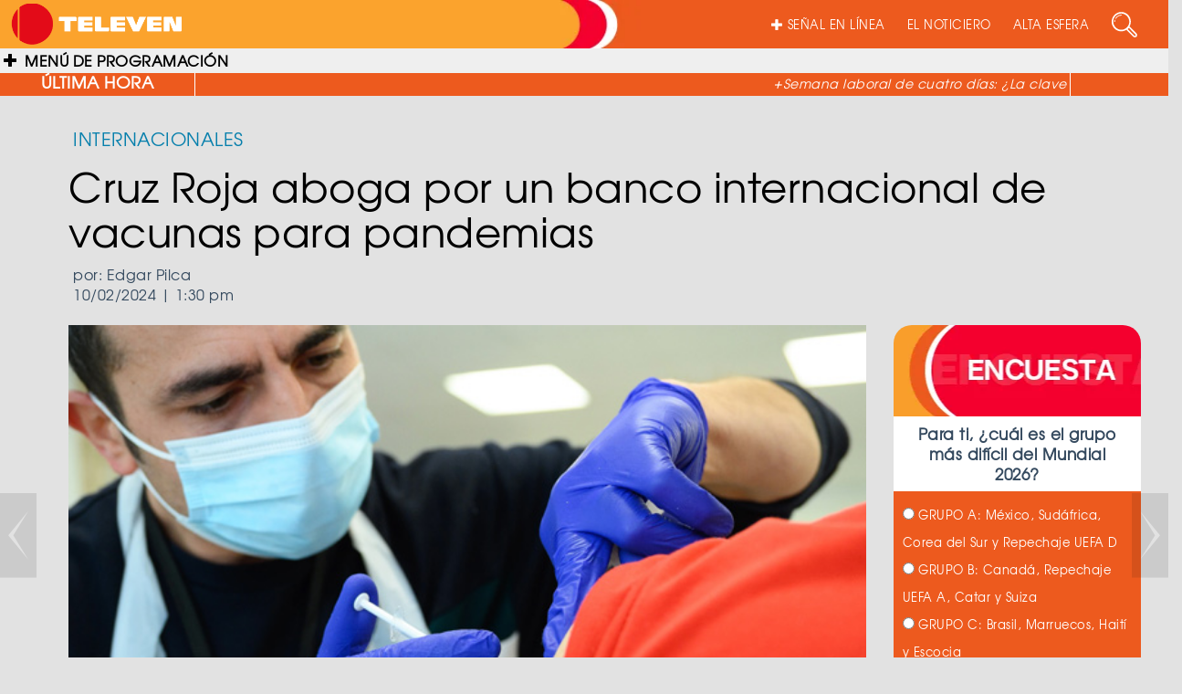

--- FILE ---
content_type: text/html; charset=UTF-8
request_url: https://televen.com/elnoticiero/internacionales/cruz-roja-aboga-por-un-banco-internacional-de-vacunas-para-pandemias/
body_size: 18053
content:
<!DOCTYPE html>

<html lang="es" class="no-js">

  <head>

    <meta http-equiv="Content-Type" content="text/html; charset=ISO-8859-1" />

    <meta http-equiv="cache-control" content="no-cache, max-age=300">

    <meta http-equiv="X-UA-Compatible" content="IE=edge">

    <meta name="viewport" content="width=device-width, initial-scale=1.0">

    <meta name="have-i-been-pwned-verification" value="81748235871c7e8fd3cb6173f0ddee78">

    <title>TELEVEN Tu Canal | Cruz Roja aboga por un banco internacional de vacunas para pandemias</title>

    <link rel="icon" type="image/x-icon" href="https://televen.com/wp-content/themes/televen/img/ico/fav-televen.ico">

    <link rel="stylesheet" href="https://cdnjs.cloudflare.com/ajax/libs/normalize/5.0.0/normalize.min.css">

    <link rel='stylesheet prefetch' href='https://maxcdn.bootstrapcdn.com/bootstrap/3.3.5/css/bootstrap.min.css'>

    <link href="https://cdnjs.cloudflare.com/ajax/libs/font-awesome/4.7.0/css/font-awesome.min.css" rel="stylesheet" media="all">

    <link href="https://cdnjs.cloudflare.com/ajax/libs/animate.css/3.5.2/animate.min.css" rel="stylesheet" media="all">

    <link rel="stylesheet" type="text/css" href="https://televen.com/wp-content/themes/televen/fonts/texgyreadventor-regular/stylesheet.css" charset="utf-8">

    <link rel="stylesheet" type="text/css" href="https://televen.com/wp-content/themes/televen/fonts/texgyreadventor-bold/stylesheet.css" charset="utf-8">

    <link rel="stylesheet" type="text/css" href="https://televen.com/wp-content/themes/televen/css/style.css">

    <!--<link rel="stylesheet" type="text/css" href="/source/jquery.fancybox.css?v=2.1.5" media="screen">

    <link rel="stylesheet" type="text/css" href="/css/bootstrap/bootstrap.css">    

    <link rel="stylesheet" type="text/css" href="/css/navidad.css">

    <link rel="stylesheet" type="text/css" href="/img/luto/css/luto.css">

    <link rel="stylesheet" type="text/css" href="/img/luto/css/responsive-HF.css">-->



    <!--carga css segun template-->

    
            <!--css active category, single, post_type_archive-->

            <link rel="stylesheet" href="https://designmodo.github.io/Flat-UI/dist/css/flat-ui.min.css">

          	<link rel="stylesheet" type="text/css" href="https://televen.com/wp-content/themes/televen/css/menu.css">

            <link rel="stylesheet" type="text/css" href="https://televen.com/wp-content/themes/televen/css/category.css">

          <meta name='robots' content='index, follow, max-image-preview:large, max-snippet:-1, max-video-preview:-1' />
	<style>img:is([sizes="auto" i], [sizes^="auto," i]) { contain-intrinsic-size: 3000px 1500px }</style>
	
	<!-- This site is optimized with the Yoast SEO plugin v26.8 - https://yoast.com/product/yoast-seo-wordpress/ -->
	<meta name="description" content="La Federación Internacional de la Cruz Roja y la Media Luna Roja (FICR) pidió a los países que pongan en marcha un &quot;banco internacional de vacunas&quot;." />
	<link rel="canonical" href="https://televen.com/elnoticiero/internacionales/cruz-roja-aboga-por-un-banco-internacional-de-vacunas-para-pandemias/" />
	<meta property="og:locale" content="es_ES" />
	<meta property="og:type" content="article" />
	<meta property="og:title" content="Cruz Roja aboga por un banco internacional de vacunas para pandemias" />
	<meta property="og:description" content="La Federación Internacional de la Cruz Roja y la Media Luna Roja (FICR) pidió a los países que pongan en marcha un &quot;banco internacional de vacunas&quot;." />
	<meta property="og:url" content="https://televen.com/elnoticiero/internacionales/cruz-roja-aboga-por-un-banco-internacional-de-vacunas-para-pandemias/" />
	<meta property="og:site_name" content="Televen" />
	<meta property="article:published_time" content="2024-02-10T17:30:22+00:00" />
	<meta property="og:image" content="https://televen.com/wp-content/uploads/2024/01/Cruz-roja-American-Scientific.jpg" />
	<meta property="og:image:width" content="620" />
	<meta property="og:image:height" content="400" />
	<meta property="og:image:type" content="image/jpeg" />
	<meta name="author" content="Edgar Pilca" />
	<meta name="twitter:card" content="summary_large_image" />
	<meta name="twitter:label1" content="Escrito por" />
	<meta name="twitter:data1" content="Edgar Pilca" />
	<meta name="twitter:label2" content="Tiempo de lectura" />
	<meta name="twitter:data2" content="1 minuto" />
	<script type="application/ld+json" class="yoast-schema-graph">{"@context":"https://schema.org","@graph":[{"@type":"Article","@id":"https://televen.com/elnoticiero/internacionales/cruz-roja-aboga-por-un-banco-internacional-de-vacunas-para-pandemias/#article","isPartOf":{"@id":"https://televen.com/elnoticiero/internacionales/cruz-roja-aboga-por-un-banco-internacional-de-vacunas-para-pandemias/"},"author":{"name":"Edgar Pilca","@id":"https://televen.com/#/schema/person/a89b60d6d4da2d72356e3b37016b1406"},"headline":"Cruz Roja aboga por un banco internacional de vacunas para pandemias","datePublished":"2024-02-10T17:30:22+00:00","mainEntityOfPage":{"@id":"https://televen.com/elnoticiero/internacionales/cruz-roja-aboga-por-un-banco-internacional-de-vacunas-para-pandemias/"},"wordCount":199,"publisher":{"@id":"https://televen.com/#organization"},"image":{"@id":"https://televen.com/elnoticiero/internacionales/cruz-roja-aboga-por-un-banco-internacional-de-vacunas-para-pandemias/#primaryimage"},"thumbnailUrl":"https://televen.com/wp-content/uploads/2024/01/Cruz-roja-American-Scientific.jpg","keywords":["banco internacional","banco internacional de vacunas","Cruz Roja","pandemia","Vacunas"],"articleSection":["Destacado HOME","El Noticiero","Imágenes Destacadas","Internacionales"],"inLanguage":"es"},{"@type":"WebPage","@id":"https://televen.com/elnoticiero/internacionales/cruz-roja-aboga-por-un-banco-internacional-de-vacunas-para-pandemias/","url":"https://televen.com/elnoticiero/internacionales/cruz-roja-aboga-por-un-banco-internacional-de-vacunas-para-pandemias/","name":"Cruz Roja aboga por un banco internacional de vacunas para pandemias","isPartOf":{"@id":"https://televen.com/#website"},"primaryImageOfPage":{"@id":"https://televen.com/elnoticiero/internacionales/cruz-roja-aboga-por-un-banco-internacional-de-vacunas-para-pandemias/#primaryimage"},"image":{"@id":"https://televen.com/elnoticiero/internacionales/cruz-roja-aboga-por-un-banco-internacional-de-vacunas-para-pandemias/#primaryimage"},"thumbnailUrl":"https://televen.com/wp-content/uploads/2024/01/Cruz-roja-American-Scientific.jpg","datePublished":"2024-02-10T17:30:22+00:00","description":"La Federación Internacional de la Cruz Roja y la Media Luna Roja (FICR) pidió a los países que pongan en marcha un \"banco internacional de vacunas\".","breadcrumb":{"@id":"https://televen.com/elnoticiero/internacionales/cruz-roja-aboga-por-un-banco-internacional-de-vacunas-para-pandemias/#breadcrumb"},"inLanguage":"es","potentialAction":[{"@type":"ReadAction","target":["https://televen.com/elnoticiero/internacionales/cruz-roja-aboga-por-un-banco-internacional-de-vacunas-para-pandemias/"]}]},{"@type":"ImageObject","inLanguage":"es","@id":"https://televen.com/elnoticiero/internacionales/cruz-roja-aboga-por-un-banco-internacional-de-vacunas-para-pandemias/#primaryimage","url":"https://televen.com/wp-content/uploads/2024/01/Cruz-roja-American-Scientific.jpg","contentUrl":"https://televen.com/wp-content/uploads/2024/01/Cruz-roja-American-Scientific.jpg","width":620,"height":400,"caption":"Cruz Roja"},{"@type":"BreadcrumbList","@id":"https://televen.com/elnoticiero/internacionales/cruz-roja-aboga-por-un-banco-internacional-de-vacunas-para-pandemias/#breadcrumb","itemListElement":[{"@type":"ListItem","position":1,"name":"Portada","item":"https://televen.com/"},{"@type":"ListItem","position":2,"name":"Cruz Roja aboga por un banco internacional de vacunas para pandemias"}]},{"@type":"WebSite","@id":"https://televen.com/#website","url":"https://televen.com/","name":"Televen","description":"","publisher":{"@id":"https://televen.com/#organization"},"potentialAction":[{"@type":"SearchAction","target":{"@type":"EntryPoint","urlTemplate":"https://televen.com/?s={search_term_string}"},"query-input":{"@type":"PropertyValueSpecification","valueRequired":true,"valueName":"search_term_string"}}],"inLanguage":"es"},{"@type":"Organization","@id":"https://televen.com/#organization","name":"Televen","url":"https://televen.com/","logo":{"@type":"ImageObject","inLanguage":"es","@id":"https://televen.com/#/schema/logo/image/","url":"https://televen.com/wp-content/uploads/2025/10/cropped-Logo-Horizontal-Nueva-Imagen-1.png","contentUrl":"https://televen.com/wp-content/uploads/2025/10/cropped-Logo-Horizontal-Nueva-Imagen-1.png","width":701,"height":168,"caption":"Televen"},"image":{"@id":"https://televen.com/#/schema/logo/image/"}},{"@type":"Person","@id":"https://televen.com/#/schema/person/a89b60d6d4da2d72356e3b37016b1406","name":"Edgar Pilca","image":{"@type":"ImageObject","inLanguage":"es","@id":"https://televen.com/#/schema/person/image/","url":"https://secure.gravatar.com/avatar/837a9275eedc4867f8795d2823e1e6c8a709061fe964804eec4d84ae9fb134b9?s=96&d=mm&r=g","contentUrl":"https://secure.gravatar.com/avatar/837a9275eedc4867f8795d2823e1e6c8a709061fe964804eec4d84ae9fb134b9?s=96&d=mm&r=g","caption":"Edgar Pilca"}}]}</script>
	<!-- / Yoast SEO plugin. -->


<script type="text/javascript">
/* <![CDATA[ */
window._wpemojiSettings = {"baseUrl":"https:\/\/s.w.org\/images\/core\/emoji\/16.0.1\/72x72\/","ext":".png","svgUrl":"https:\/\/s.w.org\/images\/core\/emoji\/16.0.1\/svg\/","svgExt":".svg","source":{"concatemoji":"https:\/\/televen.com\/wp-includes\/js\/wp-emoji-release.min.js?ver=6.8.3"}};
/*! This file is auto-generated */
!function(s,n){var o,i,e;function c(e){try{var t={supportTests:e,timestamp:(new Date).valueOf()};sessionStorage.setItem(o,JSON.stringify(t))}catch(e){}}function p(e,t,n){e.clearRect(0,0,e.canvas.width,e.canvas.height),e.fillText(t,0,0);var t=new Uint32Array(e.getImageData(0,0,e.canvas.width,e.canvas.height).data),a=(e.clearRect(0,0,e.canvas.width,e.canvas.height),e.fillText(n,0,0),new Uint32Array(e.getImageData(0,0,e.canvas.width,e.canvas.height).data));return t.every(function(e,t){return e===a[t]})}function u(e,t){e.clearRect(0,0,e.canvas.width,e.canvas.height),e.fillText(t,0,0);for(var n=e.getImageData(16,16,1,1),a=0;a<n.data.length;a++)if(0!==n.data[a])return!1;return!0}function f(e,t,n,a){switch(t){case"flag":return n(e,"\ud83c\udff3\ufe0f\u200d\u26a7\ufe0f","\ud83c\udff3\ufe0f\u200b\u26a7\ufe0f")?!1:!n(e,"\ud83c\udde8\ud83c\uddf6","\ud83c\udde8\u200b\ud83c\uddf6")&&!n(e,"\ud83c\udff4\udb40\udc67\udb40\udc62\udb40\udc65\udb40\udc6e\udb40\udc67\udb40\udc7f","\ud83c\udff4\u200b\udb40\udc67\u200b\udb40\udc62\u200b\udb40\udc65\u200b\udb40\udc6e\u200b\udb40\udc67\u200b\udb40\udc7f");case"emoji":return!a(e,"\ud83e\udedf")}return!1}function g(e,t,n,a){var r="undefined"!=typeof WorkerGlobalScope&&self instanceof WorkerGlobalScope?new OffscreenCanvas(300,150):s.createElement("canvas"),o=r.getContext("2d",{willReadFrequently:!0}),i=(o.textBaseline="top",o.font="600 32px Arial",{});return e.forEach(function(e){i[e]=t(o,e,n,a)}),i}function t(e){var t=s.createElement("script");t.src=e,t.defer=!0,s.head.appendChild(t)}"undefined"!=typeof Promise&&(o="wpEmojiSettingsSupports",i=["flag","emoji"],n.supports={everything:!0,everythingExceptFlag:!0},e=new Promise(function(e){s.addEventListener("DOMContentLoaded",e,{once:!0})}),new Promise(function(t){var n=function(){try{var e=JSON.parse(sessionStorage.getItem(o));if("object"==typeof e&&"number"==typeof e.timestamp&&(new Date).valueOf()<e.timestamp+604800&&"object"==typeof e.supportTests)return e.supportTests}catch(e){}return null}();if(!n){if("undefined"!=typeof Worker&&"undefined"!=typeof OffscreenCanvas&&"undefined"!=typeof URL&&URL.createObjectURL&&"undefined"!=typeof Blob)try{var e="postMessage("+g.toString()+"("+[JSON.stringify(i),f.toString(),p.toString(),u.toString()].join(",")+"));",a=new Blob([e],{type:"text/javascript"}),r=new Worker(URL.createObjectURL(a),{name:"wpTestEmojiSupports"});return void(r.onmessage=function(e){c(n=e.data),r.terminate(),t(n)})}catch(e){}c(n=g(i,f,p,u))}t(n)}).then(function(e){for(var t in e)n.supports[t]=e[t],n.supports.everything=n.supports.everything&&n.supports[t],"flag"!==t&&(n.supports.everythingExceptFlag=n.supports.everythingExceptFlag&&n.supports[t]);n.supports.everythingExceptFlag=n.supports.everythingExceptFlag&&!n.supports.flag,n.DOMReady=!1,n.readyCallback=function(){n.DOMReady=!0}}).then(function(){return e}).then(function(){var e;n.supports.everything||(n.readyCallback(),(e=n.source||{}).concatemoji?t(e.concatemoji):e.wpemoji&&e.twemoji&&(t(e.twemoji),t(e.wpemoji)))}))}((window,document),window._wpemojiSettings);
/* ]]> */
</script>
<style id='wp-emoji-styles-inline-css' type='text/css'>

	img.wp-smiley, img.emoji {
		display: inline !important;
		border: none !important;
		box-shadow: none !important;
		height: 1em !important;
		width: 1em !important;
		margin: 0 0.07em !important;
		vertical-align: -0.1em !important;
		background: none !important;
		padding: 0 !important;
	}
</style>
<link rel='stylesheet' id='wp-block-library-css' href='https://televen.com/wp-includes/css/dist/block-library/style.min.css?ver=6.8.3' media='all' />
<style id='classic-theme-styles-inline-css' type='text/css'>
/*! This file is auto-generated */
.wp-block-button__link{color:#fff;background-color:#32373c;border-radius:9999px;box-shadow:none;text-decoration:none;padding:calc(.667em + 2px) calc(1.333em + 2px);font-size:1.125em}.wp-block-file__button{background:#32373c;color:#fff;text-decoration:none}
</style>
<style id='global-styles-inline-css' type='text/css'>
:root{--wp--preset--aspect-ratio--square: 1;--wp--preset--aspect-ratio--4-3: 4/3;--wp--preset--aspect-ratio--3-4: 3/4;--wp--preset--aspect-ratio--3-2: 3/2;--wp--preset--aspect-ratio--2-3: 2/3;--wp--preset--aspect-ratio--16-9: 16/9;--wp--preset--aspect-ratio--9-16: 9/16;--wp--preset--color--black: #000000;--wp--preset--color--cyan-bluish-gray: #abb8c3;--wp--preset--color--white: #ffffff;--wp--preset--color--pale-pink: #f78da7;--wp--preset--color--vivid-red: #cf2e2e;--wp--preset--color--luminous-vivid-orange: #ff6900;--wp--preset--color--luminous-vivid-amber: #fcb900;--wp--preset--color--light-green-cyan: #7bdcb5;--wp--preset--color--vivid-green-cyan: #00d084;--wp--preset--color--pale-cyan-blue: #8ed1fc;--wp--preset--color--vivid-cyan-blue: #0693e3;--wp--preset--color--vivid-purple: #9b51e0;--wp--preset--gradient--vivid-cyan-blue-to-vivid-purple: linear-gradient(135deg,rgba(6,147,227,1) 0%,rgb(155,81,224) 100%);--wp--preset--gradient--light-green-cyan-to-vivid-green-cyan: linear-gradient(135deg,rgb(122,220,180) 0%,rgb(0,208,130) 100%);--wp--preset--gradient--luminous-vivid-amber-to-luminous-vivid-orange: linear-gradient(135deg,rgba(252,185,0,1) 0%,rgba(255,105,0,1) 100%);--wp--preset--gradient--luminous-vivid-orange-to-vivid-red: linear-gradient(135deg,rgba(255,105,0,1) 0%,rgb(207,46,46) 100%);--wp--preset--gradient--very-light-gray-to-cyan-bluish-gray: linear-gradient(135deg,rgb(238,238,238) 0%,rgb(169,184,195) 100%);--wp--preset--gradient--cool-to-warm-spectrum: linear-gradient(135deg,rgb(74,234,220) 0%,rgb(151,120,209) 20%,rgb(207,42,186) 40%,rgb(238,44,130) 60%,rgb(251,105,98) 80%,rgb(254,248,76) 100%);--wp--preset--gradient--blush-light-purple: linear-gradient(135deg,rgb(255,206,236) 0%,rgb(152,150,240) 100%);--wp--preset--gradient--blush-bordeaux: linear-gradient(135deg,rgb(254,205,165) 0%,rgb(254,45,45) 50%,rgb(107,0,62) 100%);--wp--preset--gradient--luminous-dusk: linear-gradient(135deg,rgb(255,203,112) 0%,rgb(199,81,192) 50%,rgb(65,88,208) 100%);--wp--preset--gradient--pale-ocean: linear-gradient(135deg,rgb(255,245,203) 0%,rgb(182,227,212) 50%,rgb(51,167,181) 100%);--wp--preset--gradient--electric-grass: linear-gradient(135deg,rgb(202,248,128) 0%,rgb(113,206,126) 100%);--wp--preset--gradient--midnight: linear-gradient(135deg,rgb(2,3,129) 0%,rgb(40,116,252) 100%);--wp--preset--font-size--small: 13px;--wp--preset--font-size--medium: 20px;--wp--preset--font-size--large: 36px;--wp--preset--font-size--x-large: 42px;--wp--preset--spacing--20: 0.44rem;--wp--preset--spacing--30: 0.67rem;--wp--preset--spacing--40: 1rem;--wp--preset--spacing--50: 1.5rem;--wp--preset--spacing--60: 2.25rem;--wp--preset--spacing--70: 3.38rem;--wp--preset--spacing--80: 5.06rem;--wp--preset--shadow--natural: 6px 6px 9px rgba(0, 0, 0, 0.2);--wp--preset--shadow--deep: 12px 12px 50px rgba(0, 0, 0, 0.4);--wp--preset--shadow--sharp: 6px 6px 0px rgba(0, 0, 0, 0.2);--wp--preset--shadow--outlined: 6px 6px 0px -3px rgba(255, 255, 255, 1), 6px 6px rgba(0, 0, 0, 1);--wp--preset--shadow--crisp: 6px 6px 0px rgba(0, 0, 0, 1);}:where(.is-layout-flex){gap: 0.5em;}:where(.is-layout-grid){gap: 0.5em;}body .is-layout-flex{display: flex;}.is-layout-flex{flex-wrap: wrap;align-items: center;}.is-layout-flex > :is(*, div){margin: 0;}body .is-layout-grid{display: grid;}.is-layout-grid > :is(*, div){margin: 0;}:where(.wp-block-columns.is-layout-flex){gap: 2em;}:where(.wp-block-columns.is-layout-grid){gap: 2em;}:where(.wp-block-post-template.is-layout-flex){gap: 1.25em;}:where(.wp-block-post-template.is-layout-grid){gap: 1.25em;}.has-black-color{color: var(--wp--preset--color--black) !important;}.has-cyan-bluish-gray-color{color: var(--wp--preset--color--cyan-bluish-gray) !important;}.has-white-color{color: var(--wp--preset--color--white) !important;}.has-pale-pink-color{color: var(--wp--preset--color--pale-pink) !important;}.has-vivid-red-color{color: var(--wp--preset--color--vivid-red) !important;}.has-luminous-vivid-orange-color{color: var(--wp--preset--color--luminous-vivid-orange) !important;}.has-luminous-vivid-amber-color{color: var(--wp--preset--color--luminous-vivid-amber) !important;}.has-light-green-cyan-color{color: var(--wp--preset--color--light-green-cyan) !important;}.has-vivid-green-cyan-color{color: var(--wp--preset--color--vivid-green-cyan) !important;}.has-pale-cyan-blue-color{color: var(--wp--preset--color--pale-cyan-blue) !important;}.has-vivid-cyan-blue-color{color: var(--wp--preset--color--vivid-cyan-blue) !important;}.has-vivid-purple-color{color: var(--wp--preset--color--vivid-purple) !important;}.has-black-background-color{background-color: var(--wp--preset--color--black) !important;}.has-cyan-bluish-gray-background-color{background-color: var(--wp--preset--color--cyan-bluish-gray) !important;}.has-white-background-color{background-color: var(--wp--preset--color--white) !important;}.has-pale-pink-background-color{background-color: var(--wp--preset--color--pale-pink) !important;}.has-vivid-red-background-color{background-color: var(--wp--preset--color--vivid-red) !important;}.has-luminous-vivid-orange-background-color{background-color: var(--wp--preset--color--luminous-vivid-orange) !important;}.has-luminous-vivid-amber-background-color{background-color: var(--wp--preset--color--luminous-vivid-amber) !important;}.has-light-green-cyan-background-color{background-color: var(--wp--preset--color--light-green-cyan) !important;}.has-vivid-green-cyan-background-color{background-color: var(--wp--preset--color--vivid-green-cyan) !important;}.has-pale-cyan-blue-background-color{background-color: var(--wp--preset--color--pale-cyan-blue) !important;}.has-vivid-cyan-blue-background-color{background-color: var(--wp--preset--color--vivid-cyan-blue) !important;}.has-vivid-purple-background-color{background-color: var(--wp--preset--color--vivid-purple) !important;}.has-black-border-color{border-color: var(--wp--preset--color--black) !important;}.has-cyan-bluish-gray-border-color{border-color: var(--wp--preset--color--cyan-bluish-gray) !important;}.has-white-border-color{border-color: var(--wp--preset--color--white) !important;}.has-pale-pink-border-color{border-color: var(--wp--preset--color--pale-pink) !important;}.has-vivid-red-border-color{border-color: var(--wp--preset--color--vivid-red) !important;}.has-luminous-vivid-orange-border-color{border-color: var(--wp--preset--color--luminous-vivid-orange) !important;}.has-luminous-vivid-amber-border-color{border-color: var(--wp--preset--color--luminous-vivid-amber) !important;}.has-light-green-cyan-border-color{border-color: var(--wp--preset--color--light-green-cyan) !important;}.has-vivid-green-cyan-border-color{border-color: var(--wp--preset--color--vivid-green-cyan) !important;}.has-pale-cyan-blue-border-color{border-color: var(--wp--preset--color--pale-cyan-blue) !important;}.has-vivid-cyan-blue-border-color{border-color: var(--wp--preset--color--vivid-cyan-blue) !important;}.has-vivid-purple-border-color{border-color: var(--wp--preset--color--vivid-purple) !important;}.has-vivid-cyan-blue-to-vivid-purple-gradient-background{background: var(--wp--preset--gradient--vivid-cyan-blue-to-vivid-purple) !important;}.has-light-green-cyan-to-vivid-green-cyan-gradient-background{background: var(--wp--preset--gradient--light-green-cyan-to-vivid-green-cyan) !important;}.has-luminous-vivid-amber-to-luminous-vivid-orange-gradient-background{background: var(--wp--preset--gradient--luminous-vivid-amber-to-luminous-vivid-orange) !important;}.has-luminous-vivid-orange-to-vivid-red-gradient-background{background: var(--wp--preset--gradient--luminous-vivid-orange-to-vivid-red) !important;}.has-very-light-gray-to-cyan-bluish-gray-gradient-background{background: var(--wp--preset--gradient--very-light-gray-to-cyan-bluish-gray) !important;}.has-cool-to-warm-spectrum-gradient-background{background: var(--wp--preset--gradient--cool-to-warm-spectrum) !important;}.has-blush-light-purple-gradient-background{background: var(--wp--preset--gradient--blush-light-purple) !important;}.has-blush-bordeaux-gradient-background{background: var(--wp--preset--gradient--blush-bordeaux) !important;}.has-luminous-dusk-gradient-background{background: var(--wp--preset--gradient--luminous-dusk) !important;}.has-pale-ocean-gradient-background{background: var(--wp--preset--gradient--pale-ocean) !important;}.has-electric-grass-gradient-background{background: var(--wp--preset--gradient--electric-grass) !important;}.has-midnight-gradient-background{background: var(--wp--preset--gradient--midnight) !important;}.has-small-font-size{font-size: var(--wp--preset--font-size--small) !important;}.has-medium-font-size{font-size: var(--wp--preset--font-size--medium) !important;}.has-large-font-size{font-size: var(--wp--preset--font-size--large) !important;}.has-x-large-font-size{font-size: var(--wp--preset--font-size--x-large) !important;}
:where(.wp-block-post-template.is-layout-flex){gap: 1.25em;}:where(.wp-block-post-template.is-layout-grid){gap: 1.25em;}
:where(.wp-block-columns.is-layout-flex){gap: 2em;}:where(.wp-block-columns.is-layout-grid){gap: 2em;}
:root :where(.wp-block-pullquote){font-size: 1.5em;line-height: 1.6;}
</style>
<link rel='stylesheet' id='front-estilos-css' href='https://televen.com/wp-content/plugins/asesor-cookies-para-la-ley-en-espana/html/front/estilos.css?ver=6.8.3' media='all' />
<link rel='stylesheet' id='wp-polls-css' href='https://televen.com/wp-content/plugins/wp-polls/polls-css.css?ver=2.77.3' media='all' />
<style id='wp-polls-inline-css' type='text/css'>
.wp-polls .pollbar {
	margin: 1px;
	font-size: 6px;
	line-height: 8px;
	height: 8px;
	background-image: url('https://televen.com/wp-content/plugins/wp-polls/images/default/pollbg.gif');
	border: 1px solid #c8c8c8;
}

</style>
<link rel='stylesheet' id='normalize-css' href='https://televen.com/wp-content/themes/televen/normalize.css?ver=1.0' media='all' />
<link rel='stylesheet' id='html5blank-css' href='https://televen.com/wp-content/themes/televen/style.css?ver=1.0' media='all' />
<link rel='stylesheet' id='hurrytimer-css' href='https://televen.com/wp-content/uploads/hurrytimer/css/d22aa9f679923c7b.css?ver=6.8.3' media='all' />
<script type="text/javascript" src="https://televen.com/wp-content/themes/televen/js/lib/conditionizr-4.3.0.min.js?ver=4.3.0" id="conditionizr-js"></script>
<script type="text/javascript" src="https://televen.com/wp-content/themes/televen/js/lib/modernizr-2.7.1.min.js?ver=2.7.1" id="modernizr-js"></script>
<script type="text/javascript" src="https://televen.com/wp-includes/js/jquery/jquery.min.js?ver=3.7.1" id="jquery-core-js"></script>
<script type="text/javascript" src="https://televen.com/wp-includes/js/jquery/jquery-migrate.min.js?ver=3.4.1" id="jquery-migrate-js"></script>
<script type="text/javascript" src="https://televen.com/wp-content/themes/televen/js/scripts.js?ver=1.0.0" id="html5blankscripts-js"></script>
<script type="text/javascript" id="front-principal-js-extra">
/* <![CDATA[ */
var cdp_cookies_info = {"url_plugin":"https:\/\/televen.com\/wp-content\/plugins\/asesor-cookies-para-la-ley-en-espana\/plugin.php","url_admin_ajax":"https:\/\/televen.com\/wp-admin\/admin-ajax.php"};
/* ]]> */
</script>
<script type="text/javascript" src="https://televen.com/wp-content/plugins/asesor-cookies-para-la-ley-en-espana/html/front/principal.js?ver=6.8.3" id="front-principal-js"></script>
<script type="text/javascript" src="https://televen.com/wp-content/plugins/wp-infinite-scrolling/js/jquery.sifs.js?ver=6.8.3" id="jquery.sifs-js"></script>
<script type="text/javascript" id="wpifs-js-extra">
/* <![CDATA[ */
var wpifs_options = {"container":"#entradas-paged","post":".entrada-theme","pagination":".pagination","next":"a.next","loading":"<div style=\"text-align: center;\"><img src=\"http:\/\/www.televen.com\/wp-content\/plugins\/wp-infinite-scrolling\/img\/spinner.gif\" alt=\"\" width=\"32\" height=\"32\" \/><\/div>"};
/* ]]> */
</script>
<script type="text/javascript" src="https://televen.com/wp-content/plugins/wp-infinite-scrolling/js/wpifs.js?ver=6.8.3" id="wpifs-js"></script>
<link rel="https://api.w.org/" href="https://televen.com/wp-json/" /><link rel="alternate" title="JSON" type="application/json" href="https://televen.com/wp-json/wp/v2/posts/317382" /><link rel="alternate" title="oEmbed (JSON)" type="application/json+oembed" href="https://televen.com/wp-json/oembed/1.0/embed?url=https%3A%2F%2Fteleven.com%2Felnoticiero%2Finternacionales%2Fcruz-roja-aboga-por-un-banco-internacional-de-vacunas-para-pandemias%2F" />
<link rel="alternate" title="oEmbed (XML)" type="text/xml+oembed" href="https://televen.com/wp-json/oembed/1.0/embed?url=https%3A%2F%2Fteleven.com%2Felnoticiero%2Finternacionales%2Fcruz-roja-aboga-por-un-banco-internacional-de-vacunas-para-pandemias%2F&#038;format=xml" />
<style type="text/css">
        .menuFooter ul li a{color: #000000;}
        .menuFooter ul li a:hover{color: #000000;}
        .navbar-inverse .navbar-nav>li>a{color: #ffffff;}
        .navbar-inverse .navbar-nav>li>a:hover, .navbar-inverse .navbar-nav>li>a:focus{color: #ffffff;}

    </style>
    		<style type="text/css" id="wp-custom-css">
			

/*Ajuste 3*/
#wrapper.toggled #page-content-wrapper {
    margin-left: -40px;
    position: absolute;
    width: 81%;
}
/*Ajuste 3*/

/*Ajuste 4*/
.sidebar-nav li a.variedades:hover,
.sidebar-nav li a.variedades:active,
.sidebar-nav li a.variedades:focus,
.sidebar-nav li.open a.variedades:hover,
.sidebar-nav li.open a.variedades:active,
.sidebar-nav li.open a.variedades:focus {
  color: #ffffff !important;
  background-color: #f4002d;
}

.sidebar-nav li a.noticiero:hover,
.sidebar-nav li a.noticiero:active,
.sidebar-nav li a.noticiero:focus{
 color: #ffffff !important; background-color: #A91E44  !important; 
}

/*Colores Ajustes del header importante*/

.sidebar-nav > .sidebar-brand{ background-color: #ED5A1E;}

.sidebar-nav li a:hover, .sidebar-nav li a:active, .sidebar-nav li a:focus, .sidebar-nav li.open a:hover, .sidebar-nav li.open a:active, .sidebar-nav li.open a:focus{background-color: #448012!;}

input[type=text]{background-color:transparent;}

/*Colores Ajustes del header importante*/
/*Ajuste 4*/

/*Ajuste 5*/
@media screen and (max-width: 1366px){
	#tophome{top:-267px;width:34%;}
	#tophome img{height: 270px;object-fit:cover;}
}
/*Ajuste 5*/




/*ajuste6*/
.imgVertical2 {
    height: auto;
    overflow: hidden;
    margin-top: 10px;
}
/*ajuste6*/

/*Ocultar sección Peiliculas y Cartelera 27-07-2021*/

.TusPeliculas {
    margin-bottom: 30px;
    overflow: hidden;
    display: none !important;
}


.CarteleraCine {
    margin-bottom: 30px;
    overflow: hidden;
    display: none !important;
}
/*Ocultar sección Peiliculas y Cartelera 27-07-2021*/

/*03-07-2024*/
.sidebar-nav li a:active, .sidebar-nav li a:focus, .sidebar-nav li a:hover, .sidebar-nav li.open a:active, .sidebar-nav li.open a:focus, .sidebar-nav li.open a:hover {
    color: #fff;
    background-color: #ED5A1E;
}
/*03-07-2024*/

/*10-10-24*/
.TLtwitter {display: none;}
.TLinstagram {display: none;}
.TLFacebook {display: none;}
.SideShare{display: none;}	
/*10-10-24*/

/*16-10-2024*/
#post-imgweb{
	object-fit: cover;
	width: 100%;
	height: 100%;
}
/*16-10-2024*/
		</style>
		


<!-- Google tag (gtag.js) -->

<script async src="https://www.googletagmanager.com/gtag/js?id=UA-32319494-1"></script>

<script>

  window.dataLayer = window.dataLayer || [];

  function gtag(){dataLayer.push(arguments);}

  gtag('js', new Date());



  gtag('config', 'UA-32319494-1');

</script>




  </head>



  <body class="wp-singular post-template-default single single-post postid-317382 single-format-standard wp-custom-logo wp-theme-televen cruz-roja-aboga-por-un-banco-internacional-de-vacunas-para-pandemias" data-spy="scroll" data-target="#navbar-Noticiero">

    <div id="wrapper">

        <!--boton compartir facebook-->

        <div id="fb-root"></div>

        <script>(function(d, s, id) {

          var js, fjs = d.getElementsByTagName(s)[0];

          if (d.getElementById(id)) return;

          js = d.createElement(s); js.id = id;

          js.src = "//connect.facebook.net/es_LA/sdk.js#xfbml=1&version=v2.5&appId=1011690782222229";

          fjs.parentNode.insertBefore(js, fjs);

          }(document, 'script', 'facebook-jssdk'));

        </script>

    

        
        <!-- MENU SIDEBAR -->

        <nav style="background-color:#ed5a1e;" class="navbar navbar-inverse navbar-fixed-top" id="sidebar-wrapper" role="navigation">

            <ul class="nav sidebar-nav">

                <li class="sidebar-brand">

                  <a class="brand" href="https://televen.com">

                    <img src="https://televen.com/wp-content/uploads/2025/10/cropped-Logo-Horizontal-Nueva-Imagen-1.png"></a>

                </li>

               <br><br>

                <li class="dropdown">

                  <a style="color: #efefef;" href="#" class="dropdown-toggle variedades" data-toggle="dropdown">VARIEDADES</a>

                  <ul class="dropdown-menu" role="menu">

                    
                      
                      <li><a style="background-color:#ed5a1e; color:#000000;font-weight: bold;"

                      onmouseover="this.style.color='#000000'; this.style.backgroundColor='#A91E44'" 

                      onmouseout="this.style.color='#000000';this.style.backgroundColor='#ed5a1e'"" 

                      class="subVariedades" href="https://televen.com/abc-la-escuela/">ABC La Escuela </a></li>

                    
                      
                      <li><a style="background-color:#ed5a1e; color:#000000;font-weight: bold;"

                      onmouseover="this.style.color='#000000'; this.style.backgroundColor='#A91E44'" 

                      onmouseout="this.style.color='#000000';this.style.backgroundColor='#ed5a1e'"" 

                      class="subVariedades" href="https://televen.com/el-hato/">El Hato </a></li>

                    
                      
                      <li><a style="background-color:#ed5a1e; color:#000000;font-weight: bold;"

                      onmouseover="this.style.color='#000000'; this.style.backgroundColor='#A91E44'" 

                      onmouseout="this.style.color='#000000';this.style.backgroundColor='#ed5a1e'"" 

                      class="subVariedades" href="https://televen.com/estrellas-de-la-cocina/">Estrellas de la <br>Cocina </a></li>

                    
                      
                      <li><a style="background-color:#ed5a1e; color:#000000;font-weight: bold;"

                      onmouseover="this.style.color='#000000'; this.style.backgroundColor='#A91E44'" 

                      onmouseout="this.style.color='#000000';this.style.backgroundColor='#ed5a1e'"" 

                      class="subVariedades" href="https://televen.com/gente-como-uno/">Gente como<br>uno </a></li>

                    
                      
                      <li><a style="background-color:#ed5a1e; color:#000000;font-weight: bold;"

                      onmouseover="this.style.color='#000000'; this.style.backgroundColor='#A91E44'" 

                      onmouseout="this.style.color='#000000';this.style.backgroundColor='#ed5a1e'"" 

                      class="subVariedades" href="https://televen.com/la-bomba/">La Bomba </a></li>

                    
                      
                      <li><a style="background-color:#ed5a1e; color:#000000;font-weight: bold;"

                      onmouseover="this.style.color='#000000'; this.style.backgroundColor='#A91E44'" 

                      onmouseout="this.style.color='#000000';this.style.backgroundColor='#ed5a1e'"" 

                      class="subVariedades" href="https://televen.com/lo-actual/">Lo Actual </a></li>

                    
                      
                      <li><a style="background-color:#ed5a1e; color:#000000;font-weight: bold;"

                      onmouseover="this.style.color='#000000'; this.style.backgroundColor='#A91E44'" 

                      onmouseout="this.style.color='#000000';this.style.backgroundColor='#ed5a1e'"" 

                      class="subVariedades" href="https://televen.com/mas-alla-de-las-estrellas/">Más Allá de<br>las Estrellas </a></li>

                    
                      
                      <li><a style="background-color:#ed5a1e; color:#000000;font-weight: bold;"

                      onmouseover="this.style.color='#000000'; this.style.backgroundColor='#A91E44'" 

                      onmouseout="this.style.color='#000000';this.style.backgroundColor='#ed5a1e'"" 

                      class="subVariedades" href="https://televen.com/noche-de-perros/">Noche de perros </a></li>

                    
                      
                      <li><a style="background-color:#ed5a1e; color:#000000;font-weight: bold;"

                      onmouseover="this.style.color='#000000'; this.style.backgroundColor='#A91E44'" 

                      onmouseout="this.style.color='#000000';this.style.backgroundColor='#ed5a1e'"" 

                      class="subVariedades" href="https://televen.com/palabra-cierta/">Palabra Cierta </a></li>

                    
                      
                      <li><a style="background-color:#ed5a1e; color:#000000;font-weight: bold;"

                      onmouseover="this.style.color='#000000'; this.style.backgroundColor='#A91E44'" 

                      onmouseout="this.style.color='#000000';this.style.backgroundColor='#ed5a1e'"" 

                      class="subVariedades" href="https://televen.com/perfil-agropecuario/">Perfil Agropecuario </a></li>

                    
                      
                      <li><a style="background-color:#ed5a1e; color:#000000;font-weight: bold;"

                      onmouseover="this.style.color='#000000'; this.style.backgroundColor='#A91E44'" 

                      onmouseout="this.style.color='#000000';this.style.backgroundColor='#ed5a1e'"" 

                      class="subVariedades" href="https://televen.com/responsabilidad-social/">Responsabilidad Social </a></li>

                    
                      
                      <li><a style="background-color:#ed5a1e; color:#000000;font-weight: bold;"

                      onmouseover="this.style.color='#000000'; this.style.backgroundColor='#A91E44'" 

                      onmouseout="this.style.color='#000000';this.style.backgroundColor='#ed5a1e'"" 

                      class="subVariedades" href="https://televen.com/rostros-del-crimen/">Rostros del<br>Crimen </a></li>

                    
                      
                      <li><a style="background-color:#ed5a1e; color:#000000;font-weight: bold;"

                      onmouseover="this.style.color='#000000'; this.style.backgroundColor='#A91E44'" 

                      onmouseout="this.style.color='#000000';this.style.backgroundColor='#ed5a1e'"" 

                      class="subVariedades" href="https://televen.com/se-ha-dicho/">Se Ha Dicho </a></li>

                    
                      
                      <li><a style="background-color:#ed5a1e; color:#000000;font-weight: bold;"

                      onmouseover="this.style.color='#000000'; this.style.backgroundColor='#A91E44'" 

                      onmouseout="this.style.color='#000000';this.style.backgroundColor='#ed5a1e'"" 

                      class="subVariedades" href="https://televen.com/se-pone-caliente-2/">Se Pone Caliente </a></li>

                    
                      
                      <li><a style="background-color:#ed5a1e; color:#000000;font-weight: bold;"

                      onmouseover="this.style.color='#000000'; this.style.backgroundColor='#A91E44'" 

                      onmouseout="this.style.color='#000000';this.style.backgroundColor='#ed5a1e'"" 

                      class="subVariedades" href="https://televen.com/show-business/">Show Business </a></li>

                    
                      
                      <li><a style="background-color:#ed5a1e; color:#000000;font-weight: bold;"

                      onmouseover="this.style.color='#000000'; this.style.backgroundColor='#A91E44'" 

                      onmouseout="this.style.color='#000000';this.style.backgroundColor='#ed5a1e'"" 

                      class="subVariedades" href="https://televen.com/tas-pillao/">Tas Pillao </a></li>

                    
                      
                      <li><a style="background-color:#ed5a1e; color:#000000;font-weight: bold;"

                      onmouseover="this.style.color='#000000'; this.style.backgroundColor='#A91E44'" 

                      onmouseout="this.style.color='#000000';this.style.backgroundColor='#ed5a1e'"" 

                      class="subVariedades" href="https://televen.com/vitrina/">Vitrina </a></li>

                    
                  </ul>

                </li>

                <!--17-03-2025-->

                <li class="dropdown">

                  <a style="color: #efefef;" href="#" class="dropdown-toggle variedades" data-toggle="dropdown">P&Oacute;DCAST</a>

                  <ul class="dropdown-menu" role="menu">

                    
                      
                      <li><a style="background-color:#ed5a1e; color:#000000;font-weight: bold;"

                      onmouseover="this.style.color='#000000'; this.style.backgroundColor='#A91E44'" 

                      onmouseout="this.style.color='#000000';this.style.backgroundColor='#ed5a1e'"" 

                      class="subVariedades" href="https://televen.com/el-candelero/">El Candelero </a></li>

                    
                      
                      <li><a style="background-color:#ed5a1e; color:#000000;font-weight: bold;"

                      onmouseover="this.style.color='#000000'; this.style.backgroundColor='#A91E44'" 

                      onmouseout="this.style.color='#000000';this.style.backgroundColor='#ed5a1e'"" 

                      class="subVariedades" href="https://televen.com/esto-no-es-teledeportes/">Esto No Es<br>Teledeportes </a></li>

                    
                      
                      <li><a style="background-color:#ed5a1e; color:#000000;font-weight: bold;"

                      onmouseover="this.style.color='#000000'; this.style.backgroundColor='#A91E44'" 

                      onmouseout="this.style.color='#000000';this.style.backgroundColor='#ed5a1e'"" 

                      class="subVariedades" href="https://televen.com/vacilate-esto/">Vacílate Esto </a></li>

                    
                  </ul>

                </li>                

                <!--17-03-2025-->

                <!--17-05-2022-->

                <li class="dropdown">

                  <a style="color: #efefef;" href="#" class="dropdown-toggle variedades" data-toggle="dropdown">DEPORTES</a>

                  <ul class="dropdown-menu" role="menu">

                    
                      
                      <li><a style="background-color:#ed5a1e; color:#000000;font-weight: bold;"

                      onmouseover="this.style.color='#000000'; this.style.backgroundColor='#A91E44'" 

                      onmouseout="this.style.color='#000000';this.style.backgroundColor='#ed5a1e'"" 

                      class="subVariedades" href="https://televen.com/baloncesto/">Baloncesto </a></li>

                    
                      
                      <li><a style="background-color:#ed5a1e; color:#000000;font-weight: bold;"

                      onmouseover="this.style.color='#000000'; this.style.backgroundColor='#A91E44'" 

                      onmouseout="this.style.color='#000000';this.style.backgroundColor='#ed5a1e'"" 

                      class="subVariedades" href="https://televen.com/beisbol-grandes-ligas/">Béisbol de<br>Grandes Ligas </a></li>

                    
                      
                      <li><a style="background-color:#ed5a1e; color:#000000;font-weight: bold;"

                      onmouseover="this.style.color='#000000'; this.style.backgroundColor='#A91E44'" 

                      onmouseout="this.style.color='#000000';this.style.backgroundColor='#ed5a1e'"" 

                      class="subVariedades" href="https://televen.com/beisbol-profesional-venezolano/">Béisbol<br>Profesional<br>Venezolano </a></li>

                    
                      
                      <li><a style="background-color:#ed5a1e; color:#000000;font-weight: bold;"

                      onmouseover="this.style.color='#000000'; this.style.backgroundColor='#A91E44'" 

                      onmouseout="this.style.color='#000000';this.style.backgroundColor='#ed5a1e'"" 

                      class="subVariedades" href="https://televen.com/futbol-2/">Fútbol </a></li>

                    
                      
                      <li><a style="background-color:#ed5a1e; color:#000000;font-weight: bold;"

                      onmouseover="this.style.color='#000000'; this.style.backgroundColor='#A91E44'" 

                      onmouseout="this.style.color='#000000';this.style.backgroundColor='#ed5a1e'"" 

                      class="subVariedades" href="https://televen.com/historias-hipicas-2/">Historias hípicas </a></li>

                    
                      
                      <li><a style="background-color:#ed5a1e; color:#000000;font-weight: bold;"

                      onmouseover="this.style.color='#000000'; this.style.backgroundColor='#A91E44'" 

                      onmouseout="this.style.color='#000000';this.style.backgroundColor='#ed5a1e'"" 

                      class="subVariedades" href="https://televen.com/liga-mayor-de-beisbol-profesional/">Liga Mayor de <br>Béisbol Profesional </a></li>

                    
                      
                      <li><a style="background-color:#ed5a1e; color:#000000;font-weight: bold;"

                      onmouseover="this.style.color='#000000'; this.style.backgroundColor='#A91E44'" 

                      onmouseout="this.style.color='#000000';this.style.backgroundColor='#ed5a1e'"" 

                      class="subVariedades" href="https://televen.com/teledeportes/">Teledeportes </a></li>

                    
                  </ul>

                </li>                

                <!--17-05-2022-->

                <li class="dropdown">

                  <a style="color: #efefef;" href="#" class="dropdown-toggle variedades" data-toggle="dropdown">DRAM&Aacute;TICOS</a>

                  <ul class="dropdown-menu" role="menu">

                    
                      
                      <li><a style="background-color:#ed5a1e; color:#000000;font-weight: bold;" 

                        onmouseover="this.style.color='#000000'; this.style.backgroundColor='#A91E44'" 

                        onmouseout="this.style.color='#000000';this.style.backgroundColor='#ed5a1e'"" 

                        class="subVariedades" href="https://televen.com/dulce-amargo/">Dulce Amargo</a></li>

                    
                      
                      <li><a style="background-color:#ed5a1e; color:#000000;font-weight: bold;" 

                        onmouseover="this.style.color='#000000'; this.style.backgroundColor='#A91E44'" 

                        onmouseout="this.style.color='#000000';this.style.backgroundColor='#ed5a1e'"" 

                        class="subVariedades" href="https://televen.com/nacer-contigo/">Nacer Contigo</a></li>

                    
                      
                      <li><a style="background-color:#ed5a1e; color:#000000;font-weight: bold;" 

                        onmouseover="this.style.color='#000000'; this.style.backgroundColor='#A91E44'" 

                        onmouseout="this.style.color='#000000';this.style.backgroundColor='#ed5a1e'"" 

                        class="subVariedades" href="https://televen.com/nora/">Nora</a></li>

                    
                  </ul>

                </li>

                <li class="dropdown">

                  <a style="color: #efefef;" href="#" class="dropdown-toggle variedades" data-toggle="dropdown">SERIES</a>

                  <ul class="dropdown-menu" role="menu">

                    
                      
                      <li><a style="background-color:#ed5a1e; color:#000000;font-weight: bold;" 

                        onmouseover="this.style.color='#000000'; this.style.backgroundColor='#A91E44'" 

                        onmouseout="this.style.color='#000000';this.style.backgroundColor='#ed5a1e'"" 

                        class="subVariedades" href="https://televen.com/apuestale-la-vida/">Apuéstale a la vida</a></li>

                    
                      
                      <li><a style="background-color:#ed5a1e; color:#000000;font-weight: bold;" 

                        onmouseover="this.style.color='#000000'; this.style.backgroundColor='#A91E44'" 

                        onmouseout="this.style.color='#000000';this.style.backgroundColor='#ed5a1e'"" 

                        class="subVariedades" href="https://televen.com/castle/">Castle</a></li>

                    
                      
                      <li><a style="background-color:#ed5a1e; color:#000000;font-weight: bold;" 

                        onmouseover="this.style.color='#000000'; this.style.backgroundColor='#A91E44'" 

                        onmouseout="this.style.color='#000000';this.style.backgroundColor='#ed5a1e'"" 

                        class="subVariedades" href="https://televen.com/cumbres-borrascosas/">Cumbres Borrascosas</a></li>

                    
                      
                      <li><a style="background-color:#ed5a1e; color:#000000;font-weight: bold;" 

                        onmouseover="this.style.color='#000000'; this.style.backgroundColor='#A91E44'" 

                        onmouseout="this.style.color='#000000';this.style.backgroundColor='#ed5a1e'"" 

                        class="subVariedades" href="https://televen.com/dios-sabe-cosas/">Dios sabe cómo hace sus cosas</a></li>

                    
                      
                      <li><a style="background-color:#ed5a1e; color:#000000;font-weight: bold;" 

                        onmouseover="this.style.color='#000000'; this.style.backgroundColor='#A91E44'" 

                        onmouseout="this.style.color='#000000';this.style.backgroundColor='#ed5a1e'"" 

                        class="subVariedades" href="https://televen.com/fuerza-de-rescate/">Fuerza de Rescate</a></li>

                    
                      
                      <li><a style="background-color:#ed5a1e; color:#000000;font-weight: bold;" 

                        onmouseover="this.style.color='#000000'; this.style.backgroundColor='#A91E44'" 

                        onmouseout="this.style.color='#000000';this.style.backgroundColor='#ed5a1e'"" 

                        class="subVariedades" href="https://televen.com/el-gato-tuerto/">Gato tuerto</a></li>

                    
                      
                      <li><a style="background-color:#ed5a1e; color:#000000;font-weight: bold;" 

                        onmouseover="this.style.color='#000000'; this.style.backgroundColor='#A91E44'" 

                        onmouseout="this.style.color='#000000';this.style.backgroundColor='#ed5a1e'"" 

                        class="subVariedades" href="https://televen.com/guayoyo-express/">Guayoyo Express</a></li>

                    
                      
                      <li><a style="background-color:#ed5a1e; color:#000000;font-weight: bold;" 

                        onmouseover="this.style.color='#000000'; this.style.backgroundColor='#A91E44'" 

                        onmouseout="this.style.color='#000000';this.style.backgroundColor='#ed5a1e'"" 

                        class="subVariedades" href="https://televen.com/justicia-verdadera/">Justicia<br>Verdadera</a></li>

                    
                      
                      <li><a style="background-color:#ed5a1e; color:#000000;font-weight: bold;" 

                        onmouseover="this.style.color='#000000'; this.style.backgroundColor='#A91E44'" 

                        onmouseout="this.style.color='#000000';this.style.backgroundColor='#ed5a1e'"" 

                        class="subVariedades" href="https://televen.com/marvel-agentes-de-shield/">MARVEL, Agentes de S.H.I.E.L.D.</a></li>

                    
                      
                      <li><a style="background-color:#ed5a1e; color:#000000;font-weight: bold;" 

                        onmouseover="this.style.color='#000000'; this.style.backgroundColor='#A91E44'" 

                        onmouseout="this.style.color='#000000';this.style.backgroundColor='#ed5a1e'"" 

                        class="subVariedades" href="https://televen.com/mujeres-al-limite/">Mujeres<br>al límite</a></li>

                    
                      
                      <li><a style="background-color:#ed5a1e; color:#000000;font-weight: bold;" 

                        onmouseover="this.style.color='#000000'; this.style.backgroundColor='#A91E44'" 

                        onmouseout="this.style.color='#000000';this.style.backgroundColor='#ed5a1e'"" 

                        class="subVariedades" href="https://televen.com/prueba-de-fe/">Prueba de fe</a></li>

                    
                      
                      <li><a style="background-color:#ed5a1e; color:#000000;font-weight: bold;" 

                        onmouseover="this.style.color='#000000'; this.style.backgroundColor='#A91E44'" 

                        onmouseout="this.style.color='#000000';this.style.backgroundColor='#ed5a1e'"" 

                        class="subVariedades" href="https://televen.com/revenge-la-venganza/">Revenge, la venganza</a></li>

                    
                      
                      <li><a style="background-color:#ed5a1e; color:#000000;font-weight: bold;" 

                        onmouseover="this.style.color='#000000'; this.style.backgroundColor='#A91E44'" 

                        onmouseout="this.style.color='#000000';this.style.backgroundColor='#ed5a1e'"" 

                        class="subVariedades" href="https://televen.com/tu-voz-estereo/">Tu voz<br>estéreo</a></li>

                    
                      
                      <li><a style="background-color:#ed5a1e; color:#000000;font-weight: bold;" 

                        onmouseover="this.style.color='#000000'; this.style.backgroundColor='#A91E44'" 

                        onmouseout="this.style.color='#000000';this.style.backgroundColor='#ed5a1e'"" 

                        class="subVariedades" href="https://televen.com/uepa-escenario-amar/">UEPA! Un<br>Escenario<br>para Amar</a></li>

                    
                  </ul>

                </li>

                <li class="dropdown">

                  <a style="color: #efefef;" href="#" class="dropdown-toggle variedades" data-toggle="dropdown">INFANTILES</a>

                  <ul class="dropdown-menu" role="menu">

                    
                      
                      <li><a style="background-color:#ed5a1e; color:#000000;font-weight: bold;" 

                        onmouseover="this.style.color='#000000'; this.style.backgroundColor='#A91E44'" 

                        onmouseout="this.style.color='#000000';this.style.backgroundColor='#ed5a1e'"" 

                        class="subVariedades" href="https://televen.com/carrrusel/">Carrusel</a></li>

                    
                      
                      <li><a style="background-color:#ed5a1e; color:#000000;font-weight: bold;" 

                        onmouseover="this.style.color='#000000'; this.style.backgroundColor='#A91E44'" 

                        onmouseout="this.style.color='#000000';this.style.backgroundColor='#ed5a1e'"" 

                        class="subVariedades" href="https://televen.com/chica-vampiro/">Chica Vampiro</a></li>

                    
                      
                      <li><a style="background-color:#ed5a1e; color:#000000;font-weight: bold;" 

                        onmouseover="this.style.color='#000000'; this.style.backgroundColor='#A91E44'" 

                        onmouseout="this.style.color='#000000';this.style.backgroundColor='#ed5a1e'"" 

                        class="subVariedades" href="https://televen.com/consentidos-estrellas/">Consentidos Estrellas</a></li>

                    
                      
                      <li><a style="background-color:#ed5a1e; color:#000000;font-weight: bold;" 

                        onmouseover="this.style.color='#000000'; this.style.backgroundColor='#A91E44'" 

                        onmouseout="this.style.color='#000000';this.style.backgroundColor='#ed5a1e'"" 

                        class="subVariedades" href="https://televen.com/heidi-bienvenida-casa/">Heidi, bienvenida a casa</a></li>

                    
                      
                      <li><a style="background-color:#ed5a1e; color:#000000;font-weight: bold;" 

                        onmouseover="this.style.color='#000000'; this.style.backgroundColor='#A91E44'" 

                        onmouseout="this.style.color='#000000';this.style.backgroundColor='#ed5a1e'"" 

                        class="subVariedades" href="https://televen.com/heidi-bienvenida-al-show/">Heidi, bienvenida al show</a></li>

                    
                      
                      <li><a style="background-color:#ed5a1e; color:#000000;font-weight: bold;" 

                        onmouseover="this.style.color='#000000'; this.style.backgroundColor='#A91E44'" 

                        onmouseout="this.style.color='#000000';this.style.backgroundColor='#ed5a1e'"" 

                        class="subVariedades" href="https://televen.com/soy-luna/">Soy Luna</a></li>

                    
                      
                      <li><a style="background-color:#ed5a1e; color:#000000;font-weight: bold;" 

                        onmouseover="this.style.color='#000000'; this.style.backgroundColor='#A91E44'" 

                        onmouseout="this.style.color='#000000';this.style.backgroundColor='#ed5a1e'"" 

                        class="subVariedades" href="https://televen.com/violetta/">Violetta</a></li>

                    
                  </ul>

                </li>

                <li class="dropdown">

                  <a style="color: #efefef;" href="#" class="dropdown-toggle variedades" data-toggle="dropdown">INFORMATIVO</a>

                  <ul class="dropdown-menu" role="menu">

                    
                      
                      <li><a style="background-color:#ed5a1e; color:#000000;font-weight: bold;" 

                        onmouseover="this.style.color='#000000'; this.style.backgroundColor='#A91E44'" 

                        onmouseout="this.style.color='#000000';this.style.backgroundColor='#ed5a1e'"" 

                        class="subVariedades" href="https://televen.com/el-noticiero/">El Noticiero</a></li>

                    
                  </ul>

                </li>

                <li class="dropdown">

                  <a style="color: #efefef;"  href="#" class="dropdown-toggle variedades" data-toggle="dropdown">OPINI&Oacute;N</a>

                  <ul class="dropdown-menu" role="menu">

                    
                      
                      <li><a style="background-color:#ed5a1e; color:#000000;font-weight: bold;" 

                        onmouseover="this.style.color='#000000'; this.style.backgroundColor='#A91E44'" 

                        onmouseout="this.style.color='#000000';this.style.backgroundColor='#ed5a1e'"" 

                        class="subVariedades" href="https://televen.com/dialogo-con/">Diálogo con…</a></li>

                    
                      
                      <li><a style="background-color:#ed5a1e; color:#000000;font-weight: bold;" 

                        onmouseover="this.style.color='#000000'; this.style.backgroundColor='#A91E44'" 

                        onmouseout="this.style.color='#000000';this.style.backgroundColor='#ed5a1e'"" 

                        class="subVariedades" href="https://televen.com/regiones/">Regiones</a></li>

                    
                  </ul>

                </li>

                <li><a style="color: #efefef;" class="noticiero" href="https://televen.com/elnoticiero">EL NOTICIERO</a></li>

                
                    <li><a style="color:#f4002d;" class="red menuVisible" href="https://tlvn.app/4671YEd"><span class="glyphicon glyphicon-play-circle"></span> <b>SE&Ntilde;AL EN L&Iacute;NEA</b></a></li>

                  

                <!--<li><a style="color: #efefef;" class="variedades" href="/exclusivo-web">EXCLUSIVO WEB</a></li>-->

                <!--<li><a class="variedades" href="/horoscopo">HOR&Oacute;SCOPO</a></li>-->

                <li><a style="color: #efefef;" class="variedades" href="https://televen.com/programacion">PROGRAMACI&Oacute;N</a></li>

                <!--<li><a style="color: #efefef;" class="variedades" href="/galerias">GALER&Iacute;AS</a></li>-->

                <li><a style="color: #efefef;" class="variedades" href="https://televen.com/talentos">TALENTOS</a></li>

                <li><a style="color: #efefef;" class="variedades" href="https://televen.com/enterate">ENT&Eacute;RATE</a></li>

                <li><a style="color: #efefef;" class="variedades" href="https://televen.com/altaesfera">ALTA ESFERA</a></li>

                <li><a style="color: #efefef;" class="variedades" href="https://televen.com/corporacion">CORPORATIVO</a></li>

            </ul>

            
                <div style="position:relative; width: 100%;background-color:#efefef  !important;; margin-top:53px;">

            
            
                <a style="background-color:#efefef  !important;color: #000000  !important;" class="hamburger is-closed animated fadeInLeft" data-toggle="offcanvas" style="color: #fff; text-decoration:none;font-size: 16px;cursor:pointer"><img class="imgcloud" src="https://televen.com/wp-content/themes/televen/img/Plus_Pagina_Negro.webp"><b>MEN&Uacute; DE PROGRAMACI&Oacute;N</b></a>

            
                </div>

        </nav>

        <!--FIN MENU SIDEBAR-->



        <!--MENU PRINCIPAL -->

        <div id="page-content-wrapper">

           <!-- <button type="button" class="hamburger is-closed animated fadeInLeft" data-toggle="offcanvas">

                <span class="hamb-top"></span>

                <span class="hamb-middle"></span>

                <span class="hamb-bottom"></span>

                <div class="overlay"></div>

            </button>-->

            <nav class="navbar navbar-inverse navbar-fixed-top">

              
<div class="container-fluid" style="background: url(https://televen.com/wp-content/uploads/2026/01/CUSTOM-HEADER-Nueva-Imagen.webp) center center no-repeat; background-position: center;background-repeat: no-repeat;background-size: cover;">

                  <div class="navbar-header" style="margin-left:-45px;" >

                    <a class="navbar-brand" href="https://televen.com" title="TELEVEN">

                    <img src="https://televen.com/wp-content/uploads/2025/10/cropped-Logo-Horizontal-Nueva-Imagen-1.png"></a>

                  </div>

                  <ul class="nav navbar-nav navbar-right">

                      
                          <li><a class="red menuVisible" href="https://tlvn.app/4671YEd"><span class="glyphicon glyphicon-plus"></span> SE&Ntilde;AL EN L&Iacute;NEA</a></li>

                                          <li><li id="menu-item-164038" class="menu-item menu-item-type-post_type menu-item-object-page menu-item-164038"><a href="https://televen.com/elnoticiero/">EL NOTICIERO</a></li>
<li id="menu-item-164125" class="menu-item menu-item-type-custom menu-item-object-custom menu-item-164125"><a href="http://www.televen.com/altaesfera/">ALTA ESFERA</a></li>
</li>
                    <li><a class="menuVisible" href="#">

	                   	<form method="get" role="search" action="https://televen.com">

	                   		<input type="text" name="s" id="search" name="search" placeholder="Buscar...">

	                    </form></a>

                    </li>

                  </ul>

              </div>

                
                  <div id="responsive-new" style="width: 100%;background-color:#efefef  !important;">

                
                 <a class="hamburger is-closed animated fadeInLeft" data-toggle="offcanvas" style="color: #000000  !important; text-decoration:none;font-size: 16px;cursor:pointer"><img class="imgcloud" src="https://televen.com/wp-content/themes/televen/img/Plus_Pagina_Negro.webp"><b>MEN&Uacute; DE PROGRAMACI&Oacute;N</b></a>

                                  

                </div>

            </nav>

            <!--FIN MENU PRINCIPAL-->




<!--CONTENIDO-->

<!--PUBLICIDAD--><!-- 737 = id page elnoticiero -->

<!--FIN PUBLICIDAD-->



<!--ÚLTIMA HORA-->

<div class="hidden-xs col-sm-12 col-md-12 col-lg-12 BarTitulares">

	<div class="col-xs-12 col-sm-2 col-md-2 col-lg-2 BarMarquesina" style="background-color: #082f50;" >&Uacute;LTIMA HORA</div>

    <div class="col-xs-12 col-sm-9 col-md-9 col-lg-9 titulares" style="background-color: #082f50;border-left: 1px solid #fff;border-right: 1px solid #fff;" >

		<ul>

        
                    <li><a href="https://televen.com/elnoticiero/bienestar/semana-laboral-de-cuatro-dias-la-clave-para-una-vida-mas-saludable/"><span>+</span>Semana laboral de cuatro días: ¿La clave para una vida más saludable?</a></li>

                
                    <li><a href="https://televen.com/elnoticiero/actualidad/estudio-sobreproteger-a-los-hijos-reduce-su-esperanza-de-vida/"><span>+</span>Estudio: Sobreproteger a los hijos reduce su esperanza de vida</a></li>

                
                    <li><a href="https://televen.com/elnoticiero/tecnologia/gas-emitido-por-brocoli-seria-clave-para-hallar-vida-extraterrestre/"><span>+</span>Gas emitido por brócoli sería clave para hallar vida extraterrestre</a></li>

                
                    <li><a href="https://televen.com/elnoticiero/internacionales/nasry-asfura-asume-la-presidencia-de-honduras/"><span>+</span>Nasry Asfura asume la presidencia de Honduras</a></li>

                
                    <li><a href="https://televen.com/elnoticiero/entretenimiento/conoce-la-lista-de-nominados-a-los-premios-bafta-2/"><span>+</span>Conoce la lista de nominados a los Premios BAFTA</a></li>

                
                    <li><a href="https://televen.com/elnoticiero/nacionales/diosdado-cabello-informo-sobre-mas-de-800-excarcelaciones/"><span>+</span>Diosdado Cabello informó sobre más de 800 excarcelaciones</a></li>

                
                    <li><a href="https://televen.com/elnoticiero/deportes/jose-altuve-se-baja-del-clasico-mundial-2026/"><span>+</span>José Altuve se baja del Clásico Mundial 2026</a></li>

                
                    <li><a href="https://televen.com/elnoticiero/internacionales/21-personas-fallecidas-por-temporal-invernal-en-estados-unidos-2/"><span>+</span>21 personas fallecidas por temporal invernal en Estados Unidos</a></li>

                
                    <li><a href="https://televen.com/elnoticiero/nacionales/delcy-rodriguez-rechaza-presiones-de-ee-uu-venezuela-no-acepta-ordenes/"><span>+</span>Delcy Rodríguez rechaza presiones de EE.UU: “Venezuela no acepta órdenes”</a></li>

                
                    <li><a href="https://televen.com/elnoticiero/lvbp/lvbp-juego-de-este-martes-27-de-enero-en-la-gran-final/"><span>+</span>#Lvbp: Juego de este martes, 27 de enero, en la Gran Final</a></li>

                
        </ul>

    </div>

    <div class="col-xs-12 col-sm-1 col-md-1 col-lg-1 BarMarquesina" style="background-color: #082f50;" ></div>

</div>

<!--FIN ÚLTIMA HORA-->



<div class="SideShare">

    <ul>

    	<li><a onclick="window.open(this.href, this.target, 'width=450,height=435');" target="_blank" href="https://twitter.com/intent/tweet?url=http://www.televen.com&amp;text=Cruz Roja aboga por un banco internacional de vacunas para pandemias - Televen &amp;via=Televentv"><img src="https://televen.com/wp-content/themes/televen/img/rrss/twitter.svg"></a></li>

        <li><a href="javascript: void(0);" onclick="window.open('http://www.facebook.com/sharer.php?u=https://televen.com/elnoticiero/internacionales/cruz-roja-aboga-por-un-banco-internacional-de-vacunas-para-pandemias/','ventanacompartir', 'toolbar=0, status=0, width=650, height=450');"><img src="https://televen.com/wp-content/themes/televen/img/rrss/facebook.svg"></a></li>

        <li><a class="whatsapp" href="whatsapp://send?text=https://televen.com/elnoticiero/internacionales/cruz-roja-aboga-por-un-banco-internacional-de-vacunas-para-pandemias/" data-action="share/whatsapp/share"><img src="https://televen.com/wp-content/themes/televen/img/rrss/whatsapp.svg"></a></li>

    	<li><a data-site="email" class="ssba_email_share" href="/cdn-cgi/l/email-protection#[base64]"><img src="https://televen.com/wp-content/themes/televen/img/rrss/email.svg"></a></li>

	</ul>

</div>


		<div class="btnLeft">

			<a href="https://televen.com/elnoticiero/internacionales/contabilizan-mas-de-27-mil-muertos-en-gaza-por-la-guerra/" rel="next"><img src="https://televen.com/wp-content/themes/televen/img/leftpost.svg" alt=""/></a>
		</div>

		<div class="btnRight">

			<a href="https://televen.com/elnoticiero/internacionales/ue-renovo-las-sanciones-contra-rusia-por-la-guerra-en-ucrania/" rel="prev"><img src="https://televen.com/wp-content/themes/televen/img/rightpost.svg" alt=""/></a>
		</div>

	


<div class="col-xs-12 col-sm-12 col-md-12 col-lg-12 Noticias">

	
		<div class="col-xs-12 col-sm-12 col-md-12 col-lg-12 categoria">

		  	<p>

			<a href='https://televen.com/el-noticiero/internacionales/'>INTERNACIONALES</a>
    		</p>

    	</div>

	
    <div class="col-xs-12 col-sm-12 col-md-12 col-lg-12 titulo"><h1>Cruz Roja aboga por un banco internacional de vacunas para pandemias</h1></div>

    <div class="col-xs-12 col-sm-12 col-md-12 col-lg-12 autor">

		<p>por: Edgar Pilca</p>

	</div>

    <div class="col-xs-12 col-sm-12 col-md-12 col-lg-12 fechaHora">

    	<p>10/02/2024 | 1:30 pm</p>

    </div>

    <div class="col-xs-12 col-sm-9 col-md-9 col-lg-9 Noticia">

		
	    	<div class="col-xs-12 col-sm-12 col-md-12 col-lg-12 ImgNoticia"> 

	            <img src="https://televen.com/wp-content/uploads/2024/01/Cruz-roja-American-Scientific.jpg" alt="">

	            <div class="fuenteFoto"><p>Scientific American</p></div>

			</div>

		


		<div class="col-xs-12 col-sm-12 col-md-12 col-lg-12 contenido">

        	<p style="text-align: justify;">La Federación Internacional de Sociedades de la Cruz Roja y la Media Luna Roja (FICR) pidió a los países que pongan en marcha un «banco internacional de vacunas» en previsión de la próxima pandemia.</p>
<p style="text-align: justify;">En un informe publicado en Ginebra, la institución pidió que se priorice las vacunas y un banco de estas, que garantizaría un acceso equitativo.&nbsp;</p>
<p style="text-align: justify;">Además de esta petición, insistieron en desarrollar una campaña internacional para convencer a la gente de la importancia de proteger a los trabajadores sanitarios, a los que brindan a la población alimentos, atención médica y trabajan en sectores fundamentales&nbsp;</p>
<p style="text-align: justify;">Para ello, la Cruz Roja conversó con más de 16 mil personas y aseguró que casi el 70% de los encuestados temía haber sido infectado por el coronavirus durante la pandemia. Los más preocupados fueron aquellos de la región de las Américas que trabajan en el sector de la salud.</p>
<p style="text-align: justify;">Dada las circunstancias, abogó porque se priorice un sistema de vacunación y distribución de medicamentos para los que conforman estos sectores.&nbsp;</p>
   

        </div>  

    

        <div class="col-xs-12 col-sm-12 col-md-12 col-lg-12 otrasNoticias">

        	<div class="col-xs-12 col-sm-12 col-md-12 col-lg-12 BarOtrasNoticias">TAMBI&Eacute;N TE PUEDE INTERESAR</div>

		    
			            <div class="col-xs-6 col-sm-3 col-md-3 col-lg-3 otrasNot">

			                <a href="https://televen.com/elnoticiero/internacionales/cruz-roja-recortara-2-mil-900-empleos-en-2026/">

			            		<div class="col-xs-12 col-sm-12 col-md-12 col-lg-12 ImgDestacado">

			                    	<img src="https://televen.com/wp-content/uploads/2024/10/cruz-roja-WIKIPEDIA.jpg">

			                  	</div>

			                	<div class="col-xs-12 col-sm-12 col-md-12 col-lg-12 TituloDestacado">

			                    	<p>Cruz Roja recortará 2 mil 900 empleos en 2026</p>

			                	</div>

			                	<div class="col-xs-12 col-sm-12 col-md-12 col-lg-12 fechaDestacado">

			                    	<p>27/12/2025 | 2:30 pm</p>

			                	</div>

			                </a>

			            </div>

     				
			            <div class="col-xs-6 col-sm-3 col-md-3 col-lg-3 otrasNot">

			                <a href="https://televen.com/elnoticiero/nacionales/venezuela-recibe-cargamento-de-mas-de-un-millon-de-vacunas/">

			            		<div class="col-xs-12 col-sm-12 col-md-12 col-lg-12 ImgDestacado">

			                    	<img src="https://televen.com/wp-content/uploads/2022/11/Vacuna-Argelia-2.jpg">

			                  	</div>

			                	<div class="col-xs-12 col-sm-12 col-md-12 col-lg-12 TituloDestacado">

			                    	<p>Venezuela recibe cargamento de más de un millón de vacunas</p>

			                	</div>

			                	<div class="col-xs-12 col-sm-12 col-md-12 col-lg-12 fechaDestacado">

			                    	<p>17/11/2025 | 12:30 pm</p>

			                	</div>

			                </a>

			            </div>

     				
			            <div class="col-xs-6 col-sm-3 col-md-3 col-lg-3 otrasNot">

			                <a href="https://televen.com/elnoticiero/actualidad/maria-teresa-parima-fue-honrada-con-el-maximo-galardon-internacional-de-enfermeria/">

			            		<div class="col-xs-12 col-sm-12 col-md-12 col-lg-12 ImgDestacado">

			                    	<img src="https://televen.com/wp-content/uploads/2025/10/Maria-Teresa-Parima-1.png">

			                  	</div>

			                	<div class="col-xs-12 col-sm-12 col-md-12 col-lg-12 TituloDestacado">

			                    	<p>María Teresa Párima fue honrada con el máximo galardón internacional de enfermería</p>

			                	</div>

			                	<div class="col-xs-12 col-sm-12 col-md-12 col-lg-12 fechaDestacado">

			                    	<p>27/10/2025 | 7:30 pm</p>

			                	</div>

			                </a>

			            </div>

     				
			            <div class="col-xs-6 col-sm-3 col-md-3 col-lg-3 otrasNot">

			                <a href="https://televen.com/elnoticiero/internacionales/cicr-pidio-a-israel-y-hamas-hacer-intercambio-de-cadaveres-en-condiciones-dignas/">

			            		<div class="col-xs-12 col-sm-12 col-md-12 col-lg-12 ImgDestacado">

			                    	<img src="https://televen.com/wp-content/uploads/2025/08/DESTACADA-2025-08-19T085615.739.png">

			                  	</div>

			                	<div class="col-xs-12 col-sm-12 col-md-12 col-lg-12 TituloDestacado">

			                    	<p>CICR pidió a Israel y Hamás hacer intercambio de cadáveres «en condiciones dignas»</p>

			                	</div>

			                	<div class="col-xs-12 col-sm-12 col-md-12 col-lg-12 fechaDestacado">

			                    	<p>14/10/2025 | 9:30 am</p>

			                	</div>

			                </a>

			            </div>

     				
        </div>

    </div>



	<div class="col-xs-12 col-sm-3 col-md-3 col-lg-3 sidebarNoticia">

        <!--ENCUESTA-->

        
            <div class="col-sx-12 col-sm-12 col-md-12 col-lg-12 encuesta">

              
                <div class="col-sx-12 col-sm-12 col-md-12 col-lg-12 encuestaI" 

                style="background: url(https://televen.com/wp-content/uploads/2026/01/Encuesta-Nueva-Imagen.webp) #bbbbbb center no-repeat"></div>

              <div id="polls-225" class="wp-polls">
	<form id="polls_form_225" class="wp-polls-form" action="/index.php" method="post">
		<p style="display: none;"><input type="hidden" id="poll_225_nonce" name="wp-polls-nonce" value="70a19dfa2c" /></p>
		<p style="display: none;"><input type="hidden" name="poll_id" value="225" /></p>
		<div class="col-sx-12 col-sm-12 col-md-12 col-lg-12 encuestaQ">
      <p>Para ti, ¿cuál es el grupo más difícil del Mundial 2026?</p>
</div>

<div id="polls-225-ans">
<div class="col-sx-12 col-sm-12 col-md-12 col-lg-12 encuestaA">
		<div class="respuesta">
<label>
<input type="radio" id="poll-answer-822" name="poll_225" value="822" /> GRUPO A: México, Sudáfrica, Corea del Sur y Repechaje UEFA D
</label>
</div>
		<div class="respuesta">
<label>
<input type="radio" id="poll-answer-823" name="poll_225" value="823" /> GRUPO B: Canadá, Repechaje UEFA A, Catar y Suiza
</label>
</div>
		<div class="respuesta">
<label>
<input type="radio" id="poll-answer-824" name="poll_225" value="824" /> GRUPO C: Brasil, Marruecos, Haití y Escocia
</label>
</div>
		<div class="respuesta">
<label>
<input type="radio" id="poll-answer-825" name="poll_225" value="825" /> GRUPO D: EE.UU, Paraguay, Australia y Repechaje UEFA C
</label>
</div>
		<div class="respuesta">
<label>
<input type="radio" id="poll-answer-826" name="poll_225" value="826" /> GRUPO E: Alemania, Curazao, Costa de Marfil y Ecuador
</label>
</div>
		<div class="respuesta">
<label>
<input type="radio" id="poll-answer-827" name="poll_225" value="827" /> GRUPO F: Países Bajos, Japón, Repechaje UEFA B y Túnez
</label>
</div>
		<div class="respuesta">
<label>
<input type="radio" id="poll-answer-828" name="poll_225" value="828" /> GRUPO G: Bélgica, Egipto, Irán y Nueva Zelanda
</label>
</div>
		<div class="respuesta">
<label>
<input type="radio" id="poll-answer-829" name="poll_225" value="829" /> GRUPO H: España, Cabo Verde, Arabia Saudita y Uruguay
</label>
</div>
		<div class="respuesta">
<label>
<input type="radio" id="poll-answer-830" name="poll_225" value="830" /> GRUPO I: Francia, Senegal, Repechaje FIFA B y Noruega
</label>
</div>
		<div class="respuesta">
<label>
<input type="radio" id="poll-answer-831" name="poll_225" value="831" /> GRUPO J: Argentina, Argelia, Austria y Jordania
</label>
</div>
		<div class="respuesta">
<label>
<input type="radio" id="poll-answer-832" name="poll_225" value="832" /> GRUPO K: Portugal, Repechaje FIFA A, Uzbekistán y Colombia
</label>
</div>
		<div class="respuesta">
<label>
<input type="radio" id="poll-answer-833" name="poll_225" value="833" /> GRUPO L: Inglaterra, Croacia, Ghana y Panamá
</label>
</div>
		</div>
</div>
<div class="col-sx-12 col-sm-12 col-md-12 col-lg-12 encuestaBtn">
<a onclick="poll_vote(225);">VOTAR</a>
</div>
	</form>
</div>
<div id="polls-225-loading" class="wp-polls-loading"><img src="https://televen.com/wp-content/plugins/wp-polls/images/loading.gif" width="16" height="16" alt="Cargando ..." title="Cargando ..." class="wp-polls-image" />&nbsp;Cargando ...</div>

            </div>

        
        <!--FIN ENCUESTA-->		

            

        <!--LO M�S VISTO + �LTIMAS ENTRADAS-->

        <div class="col-xs-12 col-sm-12 col-md-12 col-lg-12 UltimasEntradas">

        	<div class="col-xs-12 col-sm-12 col-md-12 col-lg-12 LoMasV">

                <!-- Nav tabs -->

                <div class="card">

                    <ul class="nav nav-tabs" role="tablist">

                      	<li role="presentation"><a href="#MasVisto" aria-controls="MasVisto" role="tab" data-toggle="tab">LO M&Aacute;S VISTO</a></li>

                      	<li role="presentation" class="active"><a href="#Ultimas" aria-controls="Ultimas" role="tab" data-toggle="tab">&Uacute;LTIMAS ENTRADAS</a></li>

                    </ul>

                    <!-- Tab panes -->

                    <div class="tab-content">

                      <div role="tabpanel" class="tab-pane active" id="MasVisto">

                        <!--LO M�S VISTO-->

                              <div class="col-xs-12 col-sm-12 col-md-12 col-lg-12 LoMasV">

			               		
			                        	<a href="https://televen.com/elnoticiero/bienestar/semana-laboral-de-cuatro-dias-la-clave-para-una-vida-mas-saludable/"><p><span class="uno">1</span>Semana laboral de cuatro días: ¿La clave para una vida más saludable?</p></a>

			                       	
			                        	<a href="https://televen.com/elnoticiero/actualidad/estudio-sobreproteger-a-los-hijos-reduce-su-esperanza-de-vida/"><p><span class="dos">2</span>Estudio: Sobreproteger a los hijos reduce su esperanza de vida</p></a>

			                       	
			                        	<a href="https://televen.com/elnoticiero/tecnologia/gas-emitido-por-brocoli-seria-clave-para-hallar-vida-extraterrestre/"><p><span class="tres">3</span>Gas emitido por brócoli sería clave para hallar vida extraterrestre</p></a>

			                       	
			                        	<a href="https://televen.com/elnoticiero/internacionales/nasry-asfura-asume-la-presidencia-de-honduras/"><p><span class="cuatro">4</span>Nasry Asfura asume la presidencia de Honduras</p></a>

			                       	
			                        	<a href="https://televen.com/elnoticiero/entretenimiento/conoce-la-lista-de-nominados-a-los-premios-bafta-2/"><p><span class="cinco">5</span>Conoce la lista de nominados a los Premios BAFTA</p></a>

			                       	
			                        	<a href="https://televen.com/elnoticiero/nacionales/diosdado-cabello-informo-sobre-mas-de-800-excarcelaciones/"><p><span class="seis">6</span>Diosdado Cabello informó sobre más de 800 excarcelaciones</p></a>

			                       	
			                        	<a href="https://televen.com/elnoticiero/deportes/jose-altuve-se-baja-del-clasico-mundial-2026/"><p><span class="siete">7</span>José Altuve se baja del Clásico Mundial 2026</p></a>

			                       	
			                        	<a href="https://televen.com/elnoticiero/internacionales/21-personas-fallecidas-por-temporal-invernal-en-estados-unidos-2/"><p><span class="ocho">8</span>21 personas fallecidas por temporal invernal en Estados Unidos</p></a>

			                       	
			                        	<a href="https://televen.com/elnoticiero/nacionales/delcy-rodriguez-rechaza-presiones-de-ee-uu-venezuela-no-acepta-ordenes/"><p><span class="nueve">9</span>Delcy Rodríguez rechaza presiones de EE.UU: “Venezuela no acepta órdenes”</p></a>

			                       	
			                        	<a href="https://televen.com/elnoticiero/lvbp/lvbp-juego-de-este-martes-27-de-enero-en-la-gran-final/"><p><span class="diez">10</span>#Lvbp: Juego de este martes, 27 de enero, en la Gran Final</p></a>

			                       									

                              </div>

                        <!--FIN LO M�S VISTO-->

                    </div>

                    <div role="tabpanel" class="tab-pane" id="Ultimas">

                    	<!--�LTIMAS ENTRADAS-->

                              <div class="col-xs-12 col-sm-12 col-md-12 col-lg-12 LoMasV">

                              	
						    			<a href="https://televen.com/elnoticiero/tecnologia/whatsapp-solicitara-clave-para-recuperar-copias-de-seguridad/"><p><span class="uno">1</span>Whatsapp solicitará clave para recuperar copias de seguridad</p></a>

									
						    			<a href="https://televen.com/elnoticiero/nacionales/asoquim-escasez-combustible-afecta-la-distribucion-oxigeno/"><p><span class="dos">2</span>Asoquim: Escasez de combustible afecta la distribución de oxígeno</p></a>

									
						    			<a href="https://televen.com/elnoticiero/actualidad/hipotesis-sugiere-que-el-kea-podria-haber-decidido-evitar-a-los-humanos/"><p><span class="tres">3</span>Hipótesis sugiere que el kea podría haber decidido evitar a los humanos</p></a>

									
						    			<a href="https://televen.com/elnoticiero/deportes/el-chelsea-se-consagro-campeon-en-la-supercopa-de-europa/"><p><span class="cuatro">4</span>El Chelsea se consagró campeón en la Supercopa de Europa</p></a>

									
						    			<a href="https://televen.com/elnoticiero/especiales/08-de-septiembre-hoy-celebramos-a-nuestra-senora-del-valle-2/"><p><span class="cinco">5</span>08 de septiembre: Hoy celebramos a Nuestra Señora del Valle</p></a>

									
						    			<a href="https://televen.com/elnoticiero/deportes/este-viernes-arranca-la-edicion-2022-la-serie-del-caribe/"><p><span class="seis">6</span>Este viernes arranca la edición 2022 de la Serie del Caribe</p></a>

									
						    			<a href="https://televen.com/elnoticiero/internacionales/felipe-vi-tras-polemica-visita-a-valencia-hay-que-entender-su-enfado-y-la-frustracion/"><p><span class="siete">7</span>Felipe VI tras polémica visita a Valencia: «Hay que entender su enfado y la frustración»</p></a>

									
						    			<a href="https://televen.com/elnoticiero/conoceis-las-frases-utilizadas-los-maracuchos/"><p><span class="ocho">8</span>¿Conocéis las frases utilizadas por los maracuchos?</p></a>

									
						    			<a href="https://televen.com/elnoticiero/actualidad/estudio-antiguas-ciudades-mayas-estaban-contaminadas-mercurio/"><p><span class="nueve">9</span>Estudio: Antiguas ciudades mayas estaban contaminadas con mercurio</p></a>

									
                              </div>

                        <!--FIN �LTIMAS ENTRADAS-->

                    </div>

                </div>

           	  </div>

        	</div>

		</div>

    	<!--FIN LO M�S VISTO + �LTIMAS ENTRADAS-->



		<!--PUBLICIDAD--><!-- 737 = id page elnoticiero -->

				

				<div class="col-xs-12 col-sm-12 col-md-12 col-lg-12 publicidadSideBar">

					                        <div class="hidden-xs BannerRectangular">
                                                    </div>
                        <div class="hidden-sm hidden-md hidden-lg col-xs-12 BannerMovil">
                                                    </div>
                    
				</div>

		
		<!--FIN PUBLICIDAD-->




		<br><br>


	</div>

</div>

<!--FIN CONTENIDO-->



<!--FOOTER-->

	<!--<footer>-->

		<div class="row">

          <div class="col-xs-12 col-sm-12 col-md-12 col-lg-12 footerTV">

            <div class="col-xs-12 col-sm-12 col-md-12 col-lg-12 redesSociales" style="background-color:#ffffff">

          		<div class="col-xs-12 col-sm-12 col-md-12 col-lg-12">

            		<!--<div class="col-xs-12 col-sm-2 col-md-2 col-lg-2 nick"><p>Canal_Televen</p></div>-->

            		<div class="col-xs-12 col-sm-10 col-md-10 col-lg-10 redes">

            			
            			<p>Canal_Televen&nbsp;<a target="_blank" href="https://www.tiktok.com/@canal_televen"><img src="https://televenamerica.com/wp-content/uploads/2022/12/Logo-Tik-Tok-2.png" alt="TelevenTv"></a> 

		                &nbsp;&nbsp;&nbsp;&nbsp;&nbsp;<p>TelevenTV&nbsp;&nbsp;<a target="_blank" href="https://www.facebook.com/TelevenTV/"><img src="https://televen.com/wp-content/uploads/2024/01/facebook.svg" alt="TelevenTv"></a>

		                <a target="_blank" href="https://www.instagram.com/televentv/"><img src="https://televen.com/wp-content/uploads/2024/01/instagram.svg" alt="TelevenTv"></a>

		                <a target="_blank" href="https://www.threads.net/@televentv"><img src="https://televen.com/wp-content/uploads/2023/08/THREADS-100X100.png" alt="TelevenTv"></a>

		                <a target="_blank" href="https://www.youtube.com/user/TelevenTV"><img src="https://televenamerica.com/wp-content/uploads/2022/12/youtube.png" alt="TelevenTv"></a>

                        <!--<a target="_blank" href=""><img src="" alt="TelevenTv"></a>-->

                        <!--<a target="_blank" href=""><img src="" alt="TelevenTv"></a>-->

            		</div>

          		</div>

          	</div>

          	
	        		<div class="col-xs-12 col-sm-8 col-md-8 col-lg-8 menuFooter" style="width: 100%;background: url(https://televen.com/wp-content/uploads/2026/01/Footer-Nueva-Imagen.webp)center center no-repeat;background-repeat: no-repeat;background-size: cover;;height:auto;">

	        	
	            <div class="col-xs-6 col-sm-3 col-md-3 col-lg-3">

	              <ul>

	                <li><li id="menu-item-164032" class="menu-item menu-item-type-post_type menu-item-object-page menu-item-home menu-item-164032"><a href="https://televen.com/">HOME</a></li>
<li id="menu-item-164033" class="menu-item menu-item-type-post_type menu-item-object-page menu-item-164033"><a href="https://televen.com/elnoticiero/">EL NOTICIERO</a></li>
</li>
	              </ul>

	            </div>

	            <div class="col-xs-6 col-sm-3 col-md-3 col-lg-3">

	              <ul>

	                <li><li id="menu-item-164034" class="menu-item menu-item-type-post_type menu-item-object-page menu-item-164034"><a href="https://televen.com/corporacion/">CORPORATIVO</a></li>
<li id="menu-item-202475" class="menu-item menu-item-type-post_type menu-item-object-page menu-item-202475"><a href="https://televen.com/programacion/">PROGRAMACIÓN</a></li>
</li>
	              </ul>

	            </div>

	            <div class="col-xs-6 col-sm-3 col-md-3 col-lg-3">

	              <ul>

	                <li><li id="menu-item-164036" class="menu-item menu-item-type-custom menu-item-object-custom menu-item-164036"><a href="http://www.televen.com/altaesfera/">ALTA ESFERA</a></li>
<li id="menu-item-164037" class="menu-item menu-item-type-custom menu-item-object-custom menu-item-164037"><a href="http://www.televen.com/enterate/">ENTÉRATE</a></li>
</li>
	              </ul>

	            </div>

	            <div class="col-xs-6 col-sm-3 col-md-3 col-lg-3">

	              <ul>

	                <li><li id="menu-item-164045" class="menu-item menu-item-type-post_type menu-item-object-page menu-item-164045"><a href="https://televen.com/talentos/">TALENTOS</a></li>
</li>
	              </ul>

	            </div>

	          </div>

	          <!--<div class="col-xs-12 col-sm-4 col-md-4 col-lg-4 boletinForm">

	            <h7>¿QUIERES MANTENERTE INFORMADO?</h7>

	            <p>Suscríbete a nuestro Boletín</p>

	              <div class="col-xs-12 col-sm-12 col-md-9 col-lg-9 BoletinEmail">

	                <input type="email" class="form-TV" id="email" placeholder="Enter email" name="email">

	              </div>

	              <div class="col-xs-12 col-sm-12 col-md-3 col-lg-3 BoletinBtn">

	              	<button type="submit" class="btn-TV">Suscribirte</button>

	              </div>

	          </div>-->

	          <div class="col-xs-12 col-sm-12 col-md-12 col-lg-12 derechos" style="background-color:#ffffff" >

	           <P style="color: #000000  !important;">Todos los derechos reservados © Copyright 2001 - 2025. Corporación Televen C.A. RIF: J-00237616-3. Caracas | Venezuela.</P>

	          </div>

          </div>

        </div>

	<!--</footer>-->

	<!--FIN FOOTER-->

        </div><!--fin page-content-wrapper-->

	<script data-cfasync="false" src="/cdn-cgi/scripts/5c5dd728/cloudflare-static/email-decode.min.js"></script><script type="speculationrules">
{"prefetch":[{"source":"document","where":{"and":[{"href_matches":"\/*"},{"not":{"href_matches":["\/wp-*.php","\/wp-admin\/*","\/wp-content\/uploads\/*","\/wp-content\/*","\/wp-content\/plugins\/*","\/wp-content\/themes\/televen\/*","\/*\\?(.+)"]}},{"not":{"selector_matches":"a[rel~=\"nofollow\"]"}},{"not":{"selector_matches":".no-prefetch, .no-prefetch a"}}]},"eagerness":"conservative"}]}
</script>
<!-- HTML del pié de página -->
<div class="cdp-cookies-alerta  cdp-solapa-izq cdp-cookies-textos-izq cdp-cookies-tema-gris">
	<div class="cdp-cookies-texto">
		<p>Este sitio web utiliza cookies para que usted tenga la mejor experiencia de usuario. Si continúa navegando está dando su consentimiento para la aceptación de las mencionadas cookies y la aceptación de nuestra <a href="https://televen.com/politica-de-privacidad/">política de cookies</a>, pinche el enlace para mayor información.</p>
		<a href="javascript:;" class="cdp-cookies-boton-cerrar">ACEPTAR</a> 
	</div>
	<a class="cdp-cookies-solapa">Aviso de cookies</a>
</div>
 <script type="text/javascript" id="wp-polls-js-extra">
/* <![CDATA[ */
var pollsL10n = {"ajax_url":"https:\/\/televen.com\/wp-admin\/admin-ajax.php","text_wait":"Tu \u00faltima petici\u00f3n a\u00fan est\u00e1 proces\u00e1ndose. Por favor, espera un momento\u2026","text_valid":"Por favor, elige una respuesta v\u00e1lida para la encuesta.","text_multiple":"N\u00famero m\u00e1ximo de opciones permitidas: ","show_loading":"1","show_fading":"1"};
/* ]]> */
</script>
<script type="text/javascript" src="https://televen.com/wp-content/plugins/wp-polls/polls-js.js?ver=2.77.3" id="wp-polls-js"></script>
<script type="text/javascript" src="https://televen.com/wp-content/plugins/hurrytimer/assets/js/cookie.min.js?ver=3.14.1" id="hurryt-cookie-js"></script>
<script type="text/javascript" src="https://televen.com/wp-content/plugins/hurrytimer/assets/js/jquery.countdown.min.js?ver=2.2.0" id="hurryt-countdown-js"></script>
<script type="text/javascript" id="hurrytimer-js-extra">
/* <![CDATA[ */
var hurrytimer_ajax_object = {"ajax_url":"https:\/\/televen.com\/wp-admin\/admin-ajax.php","ajax_nonce":"ce9fa095ea","disable_actions":"","methods":{"COOKIE":1,"IP":2,"USER_SESSION":3},"actionsOptions":{"none":1,"hide":2,"redirect":3,"stockStatus":4,"hideAddToCartButton":5,"displayMessage":6,"expire_coupon":7},"restartOptions":{"none":1,"immediately":2,"afterReload":3,"after_duration":4},"COOKIEPATH":"\/","COOKIE_DOMAIN":"","redirect_no_back":"1","expire_coupon_message":"Coupon \"%s\" has expired."};
/* ]]> */
</script>
<script type="text/javascript" src="https://televen.com/wp-content/plugins/hurrytimer/assets/js/hurrytimer.js?ver=2.14.2" id="hurrytimer-js"></script>

    </div><!--fin wrapper-->



	<script src='https://cdnjs.cloudflare.com/ajax/libs/jquery/2.1.3/jquery.min.js'></script>

	<script src='https://maxcdn.bootstrapcdn.com/bootstrap/3.3.5/js/bootstrap.min.js'></script>

	<script src="https://televen.com/wp-content/themes/televen/js/smoothscrolling.jquery.js"></script>

	<!--<script src="http://code.jquery.com/jquery.js"></script>

	<script src="/js/bootstrap/bootstrap.js"></script>-->



	<!--menu principal-->
    <script type="text/javascript"> $(document).ready(function(){var s=$(".hamburger"),e=$(".overlay"),a=!1;s.click(function(){a=1==a?(e.hide(),s.removeClass("is-open"),s.addClass("is-closed"),!1):(e.show(),s.removeClass("is-closed"),s.addClass("is-open"),!0)}),$('[data-toggle="offcanvas"]').click(function(){$("#wrapper").toggleClass("toggled")})}); </script>
	<!--Fin menu principal-->
	<script type="text/javascript"> var menu=document.querySelector(".MenuNoticiero"),menuPosition=menu.getBoundingClientRect().top;window.addEventListener("scroll",function(){window.pageYOffset>=menuPosition?(menu.style.position="fixed",menu.style.top="52px"):(menu.style.position="static",menu.style.top="")});</script>
	<!--Publicidad Modal-->
	<script> $(document).ready(function(){$("#PublicidadModal").modal("show"),$("#myBtn").click(function(){$("#PublicidadModal").modal("hide")})}); </script>
	<!--Fin Publicidad Modal-->
	<!--Cierre Video Modal-->
	<script> $("#modalEnVivo").on("hidden.bs.modal",function(o){$("#modalEnVivo iframe").attr("src",$("#modalEnVivo iframe").attr("src"))}); </script>
	<!--Fin Cierre Video Modal-->
	<script type="text/javascript"> $(".carousel.zoom").carousel().on("slide.bs.carousel",function(e){var t=$(e.target).find(".item").length,a=void 0===(a=e.relatedTarget)?$(e.target).find(".item.active"):$(e.relatedTarget);console.log(a),$(e.target).find(".item.next").removeClass("next"),$(e.target).find(".item").eq(a.index()-t+1).addClass("next"),$(e.target).find(".item.prev").removeClass("prev"),$(e.target).find(".item").eq(a.index()-1).addClass("prev")}).trigger("slide.bs.carousel"); </script>
	<script type="text/javascript"> $(function(){$('[data-toggle="tooltip"]').tooltip()}); </script>
	<script type="text/javascript"> $(document).ready(function(){$(".vista").click(function(){$(".modal-body").empty();var t=$(this).parent("a").attr("title");$(".modal-title").html(t),$($(this).parents("div").html()).appendTo(".modal-body"),$("#myModal-slide").modal({show:!0})})}); </script>
 	<!--carga js segun template-->

    
<script data-cfasync="false" type="text/javascript" id="clever-core">
/* <![CDATA[ */
    (function (document, window) {
        var a, c = document.createElement("script"), f = window.frameElement;

        c.id = "CleverCoreLoader85451";
        c.src = "https://scripts.cleverwebserver.com/dbbcb6505406e0e35b84dbc417ec9164.js";

        c.async = !0;
        c.type = "text/javascript";
        c.setAttribute("data-target", window.name || (f && f.getAttribute("id")));
        c.setAttribute("data-callback", "put-your-callback-function-here");
        c.setAttribute("data-callback-url-click", "put-your-click-macro-here");
        c.setAttribute("data-callback-url-view", "put-your-view-macro-here");
        

        try {
            a = parent.document.getElementsByTagName("script")[0] || document.getElementsByTagName("script")[0];
        } catch (e) {
            a = !1;
        }

        a || (a = document.getElementsByTagName("head")[0] || document.getElementsByTagName("body")[0]);
        a.parentNode.insertBefore(c, a);
    })(document, window);
/* ]]> */
</script>

</body>

</html>




--- FILE ---
content_type: text/css
request_url: https://televen.com/wp-content/themes/televen/fonts/texgyreadventor-regular/stylesheet.css
body_size: -152
content:
@font-face {
    font-family: 'texgyreadventorregular';
    src: url('texgyreadventor-regular-webfont.eot');
    src: url('texgyreadventor-regular-webfont.eot?#iefix') format('embedded-opentype'),
         url('texgyreadventor-regular-webfont.woff') format('woff'),
         url('texgyreadventor-regular-webfont.ttf') format('truetype'),
         url('texgyreadventor-regular-webfont.svg#texgyreadventorregular') format('svg');
    font-weight: normal;
    font-style: normal;

}



--- FILE ---
content_type: text/css
request_url: https://televen.com/wp-content/themes/televen/css/category.css
body_size: 3276
content:
/*@import "http://designmodo.github.io/Flat-UI/dist/css/flat-ui.min.css";
@import "https://daneden.github.io/animate.css/animate.min.css";*/

body {
  position: relative;
  overflow-x: hidden;
  font-family: 'texgyreadventorregular';
  letter-spacing: 0.5px;
  background-color: #e2e2e2;
}

body,
html {
  height: 100%;
  background-color: #e2e2e2;
  letter-spacing: 0.5px;
}
.nav .open > a {
  background-color: transparent;
}
.nav .open > a:hover {
  background-color: transparent;
}
.nav .open > a:focus {
  background-color: transparent;
}

/*ÚLTIMA HORA*/
.BarTitulares{
  background-color: #e2e2e2;
  padding: 5px 0 10px 0;
  z-index: 100;
}
.BarMarquesina{
  height: 30px;
  text-align: center;
  font-size: 18px;
  color: #fff;
  background-color: #ED5A1E !important;
  font-weight: bold;
}
.titulares{
  height: 30px;
  border-left: 1px solid #323232;
  border-right: 1px solid #323232;
  background-color: #ED5A1E !important;
  overflow: hidden;
}
.titulares ul {
  width: 700%;
  left: 0;
  top: 0;
  position: absolute;
  list-style: none;
  margin: 0;
  animation: marquee 75s linear infinite;
}
@keyframes marquee {
  0%   { left: 100% }
  100% { left: -600% }
}
.titulares ul li{
  display: inline;
  margin-right: 20px;
}
.titulares ul li a{
  display: inline-block;
  color: #fff;
  font-size: 14px;
  font-style: italic;
}
.titulares ul li a span{
  color: white;
  font-size: 16px;
}

#wrapper {
  -moz-transition: all 0.5s ease;
  -o-transition: all 0.5s ease;
  -webkit-transition: all 0.5s ease;
  padding-left: 0;
  transition: all 0.5s ease;
}
#wrapper.toggled {
  padding-left: 300px;
}
#wrapper.toggled #sidebar-wrapper {
  width: 260px;
}
#wrapper.toggled #page-content-wrapper {
  margin-right: -220px;
  position: absolute;
}
#sidebar-wrapper {
  -moz-transition: all 0.5s ease;
  -o-transition: all 0.5s ease;
  -webkit-transition: all 0.5s ease;
  background: #1a1a1a;
  height: 100%;
  left: 220px;
  margin-left: -220px;
  /*overflow-x: hidden;*/
  overflow-y: auto;
  transition: all 0.5s ease;
  width: 0;
  z-index: 1000;
}
#sidebar-wrapper::-webkit-scrollbar {
  display: none;
}
#page-content-wrapper {
  padding-top: 70px;
  width: 100%;
}
.BarNacionales0 {
  /*background-color: #01579B;*/
  color: #FFF;
  margin-top: 20px;
  margin-bottom: 20px;
}
.BarNacionales-archive {
  background-color: #FFA000;
  color: #FFF;
  margin-top: 20px;
  margin-bottom: 20px;
}
/*BOTONES BARRA*/
.barra a img{
  height: 25px;
  padding: 0;
  margin-bottom: 3px;
}
.barra a{
  color: #FFF;
}
.barra a:hover{
  color: #FFF;
}

/*LO MÁS VISTO + ÚLTIMAS ENTRADAS*/
.UltimasEntradas{
  padding-left: 0;
  padding-right: 0;
  margin-bottom: 20px;
}
.card{
  background-color: #FFF;
}
.UltimasEntradas ul.nav-tabs li{
  width: 50%;
  text-align: center;
  margin-bottom: 13px;
}
.UltimasEntradas ul.nav-tabs li a{
  font-size: 9px;
  color: #000;
  line-height: 1;
  margin: 0;
  border-radius: 0px;
}
.UltimasEntradas ul.nav-tabs li.active a, .UltimasEntradas .nav-tabs li.active a:focus, .UltimasEntradas .nav-tabs li.active a:hover {
  color: #fff;
  cursor: default;
  background-color: #ED5A1E;
  border: 0px solid #ddd;
  border-bottom-color: transparent;
}
.LoMasV{
  height: 100%;
  padding-left: 0;
  padding-right: 0;
  font-weight: bold;
}
.LoMasV a p {
  height: 44px;
  padding: 10px;
  text-decoration: none;
  overflow: hidden;
  color: #212121;
  margin-top: -15px;
  font-size: 12px;
  line-height: 26px;
  border-bottom: solid 0.75px #DDDDDD;  
  background-color: #f3f3f3;
}
.LoMasV a p span {
  padding: 15px;
  margin-left: -10px;
  margin-right: 5px;
  overflow: hidden;
  color: #FFF;
  font-size: 15px;
}
.LoMasV a p span.uno {
  background-color: #ED5A1E;
}
.LoMasV a p span.dos {
  background-color: #ED5A1E;
}
.LoMasV a p span.tres {
  background-color: #ED5A1E;
}
.LoMasV a p span.cuatro {
  background-color: #ED5A1E;
}
.LoMasV a p span.cinco {
  background-color: #ED5A1E;
}
.LoMasV a p span.seis {
  background-color: #ED5A1E;
}
.LoMasV a p span.siete {
  background-color: #ED5A1E;
}
.LoMasV a p span.ocho {
  background-color: #ED5A1E;
}
.LoMasV a p span.nueve {
  background-color: #ED5A1E;
}
.LoMasV a p span.diez {
  background-color: #ED5A1E;
  padding: 15px 11px;
}
.LoMasV a p:hover{
  color: #FFF;
  background-color: #ED5A1E;
}

.ImgDestacado, .TituloDestacado, .fechaDestacado, .resumen{
  padding-left: 0;
  padding-right: 0;
  overflow: hidden;
}
.ImgDestacado img{
  width: 100%;
  -webkit-transition: all .4s ease;
  -moz-transition: all .4s ease;
  -o-transition: all .4s ease;
  -ms-transition: all .4s ease;
  transition: all .4s ease;
}
a:hover .ImgDestacado img {
  filter: grayscale(100%);
  -webkit-filter: grayscale(100%);
  -webkit-transform: scale(1.2);
  transform: scale(1.2);
  -ms-transform: scale(1.2);
}
.TituloDestacado{
  height: 80px;
  overflow: hidden;  
}
.TituloDestacado p{
  margin-top: 10px;
  margin-bottom: 5px;
  font-size: 20px;
  font-family: 'texgyreadventorbold';
  color: #000;
  line-height: 1;
  -webkit-transition: all .4s ease;
  -moz-transition: all .4s ease;
  -o-transition: all .4s ease;
  -ms-transition: all .4s ease;
  transition: all .4s ease;
}
a:hover .TituloDestacado p{
  color: #01579b;
}

/*ENTRADAS*/
.entradas{
  margin-bottom: 20px;
  height: auto;
  overflow: hidden;
}
.entradas .TituloDestacado p {
  font-size: 13px;
  line-height: 1.2;
}
.entradas .TituloDestacado {
  height: auto;
  overflow: hidden;
}
.entradas .fechaDestacado p {
  font-size: 10px;
  color: #3A3A3A;
  margin-bottom: 5px;
}

/*COMPARTIR*/
.SideShare{
  width: 60px;
  position: fixed;
  z-index: 100;
}
.SideShare ul li a img{
  width: 40px;
}
.SideShare li {
  list-style: none;
  margin-bottom: 10px;
  margin-left: -25px;
}

/*BOTONES DESPLAZAMIENTO*/
.btnLeft{
  position: fixed;
  left: 0;
  z-index: 1000;
}
.btnLeft a img{
  width: 40px;
}
.btnRight{
  position: fixed;
  right: 0;
  z-index: 1000;
}
.btnRight a img{
  width: 40px;
}

/*NOTICIA*/
.Noticias {
  padding-left: 60px;
}
.Noticias .Noticia{
  margin-top: 20px;
  padding-left: 0px;
  padding-right: 0px;
}
.categoria p {
  margin-top: 20px;
  margin-bottom: 10px;
  padding-left: 5px;
  font-size: 20px;
  color: #067fac;
}
.categoria p a{
  font-size: 20px;
  color: #067fac;
}
.Noticias .titulo h1{
  font-size: 45px;
  letter-spacing: 0.5px;
  font-weight: 100;
  color: #000;
  margin-top: 0;
  margin-bottom: 10px;
}
.autor{padding-left: 20px;}
.autor p{margin-bottom: 0px; font-size: 16px;}
.fechaHora{padding-left: 20px;}
.fechaHora p{margin-top: -5px;margin-bottom: 0px; font-size: 16px;}
.compartir a img{
  width: 35px;
}
.ImgNoticia img {
  width: 100%;
}
.fuenteFoto p{
  font-size: 12px;
  color: #000;
}
.contenido{
  padding: 40px 80px 0 40px;
}
.Noticia .contenido p{
  font-size: 18px;
  color: #000;
}
.Noticia blockquote {
  padding: 0 0 0 20px;
  margin: 20px;
  border-left: 2px solid #999;
}
/*.Noticia blockquote p{
  position: relative;
  left: 60px;
  top: -100px;
  padding-right: 50px;
}
.Noticia blockquote::before{
  content: "\201C";
  font-size: 90px;
  font-weight: bold;
  color: #999;
  font-family: Georgia, serif;
  position: relative;
  left: -5px;
  top: 10px;
}*/ 
.Noticia blockquote a{color: #00a1dd;}
.Noticia blockquote a:hover{color: #066b98;}
.Noticia .videoNoticia iframe {
  width: 80%;
  height: 370px;
  margin: 10%;
}
.Noticias ol{
  margin: 50px 0;
  color: #000;
  list-style-position:inside;
}
.Noticias ol li{
  margin: 10px 0;
}
/*.Noticias ul{
  margin: 50px 0;
  color: #000;
  list-style-position:inside;
  list-style-image: url('../img/');
}
.Noticias ul li{
  margin: 10px 0;
}*/
.NoticiaRelacionada{
  margin: 20px 0;
  padding-left: 0;
  padding-right: 0;
  font-size: 18px;
}
.NoticiaRelacionada a{
  color: #00a1dd;
  font-size: 20px;
}
.NoticiaRelacionada a:hover{
  color: #066b98;
  font-size: 20px;
}
.NoticiaRelacionada a span{
  color: #000;
}
.otrasNoticias{
  margin-top: 60px;
  margin-bottom: 30px;
}
.compartir{
  margin-top: 30px;
  margin-bottom: 30px;
}
.BarOtrasNoticias {
  border-bottom: 3px solid #006d96;
  border-top: 3px solid #006d96;
  color: #000;
  text-align: center;
  margin-bottom: 20px;
  font-size: 20px;
  padding-bottom: 5px;
  padding-top: 5px;
}
.otrasNot{
  margin-bottom: 20px;
  height: auto;
  overflow: hidden;
}
.otrasNot img{
  width: 100%;
}
.otrasNot .TituloDestacado p {
  font-size: 13px;
  line-height: 1.2;
}
.otrasNot .TituloDestacado {
  height: auto;/*original height: 70px*/
  overflow: hidden;
}
.otrasNot .fechaDestacado p {
  font-size: 10px;
  color: #3A3A3A;
  margin-bottom: 5px;
}

.Noticias .sidebarNoticia{
  margin-top: 20px;
}

.encuesta{
  margin-bottom: 30px;
  padding-left: 0;
  padding-right: 0;
}
.encuestaQ{
  height: 100%;
  background-color: #FFF;
  padding-left: 8px;
  padding-right: 8px;
  font-weight: bold;
}
.encuestaQ p{
  text-align: center;
  line-height: 1.3;
  padding: 8px;
  margin-bottom: 0;
  font-size: 17px;
}
.encuestaI{
  height: 100px;
  border-radius: 20px 20px 0px 0px;
  /*background: url(../img/noticias/img_encuesta.jpg) #bbbbbb center no-repeat;*/
}
.encuestaA{
  padding-left: 0;
  padding-right: 0;
  padding-top: 10px;
  padding-bottom: 10px;
  background-color: #ED5A1E;
}
.respuesta {
  position: relative;
  padding-left: 10px;
  padding-right: 5px;
  color: #FFF;  
  line-height: 1.5;
  -webkit-transition: color .25s linear;
  transition: color .25s linear;
}
.respuesta label{
  font-size: 13px;
}
.encuestaBtn{
  text-align: center;
  color: #FFF;
  background-color: #ED5A1E;
  padding-top: 5px;
  padding-bottom: 5px;
  font-weight: bold;
  border-radius: 0px 0px 20px 20px;  
}
.encuestaBtn a{color: #FFF;}
.encuestaBtn a:hover{
  color: #FFF;
  text-shadow: 2px 4px 3px rgba(0,0,0,0.3);
}
.resultado{
  margin-bottom: 10px;
}
.resultado p{
  color: #fff;
  font-size: 12px;
  margin-bottom: 2px;
}
.progressBG {
  height: 5px;
  background: #ebedef;
  border-radius: 02px;
  box-shadow: none;
}

/*VIDEO POSTER*/
.posterPlayer{
  width:100%;
  height:600px;
  background-size: 100% 600px;
  background-repeat: no-repeat;
  background-position: center;
  overflow:hidden;
  cursor:pointer;
}

/*PUBLICIDAD*/
.cinta1{
  width: 100%;
  background-color: #2d2d2d;
  color: #FFF;
  text-align: center;
  font-size: 8px;
  padding-top: 2px;
  padding-bottom: 2px;
  margin-top: -0.5px;
}
.cinta2{
  width: 100%;
  background-color: #2d2d2d;
  color: #FFF;
  text-align: center;
  font-size: 8px;
  padding-top: 2px;
  padding-bottom: 2px;
  margin-top: -0.5px;
}
.cinta3{
  width: 100%;
  background-color: #2d2d2d;
  color: #FFF;
  text-align: center;
  font-size: 8px;
  padding-top: 2px;
  padding-bottom: 2px;
  margin-top: -0.5px;
}
.publicidad{
  background-color: #DDDDDD;
  padding: 15px;
  margin-top: 10px;
}
.publicidad2{
  background-color: #DDDDDD;
  padding: 15px;
  margin-top: 40px;
}
.publicidadSideBar .BannerRectangular {
  margin-bottom: 30px;
}
.publicidadSideBar .BannerMovil {
  margin-bottom: 30px;
}
.leaderboard{  
  max-width: 728px;
  margin: 0 auto;
}
.leaderboard img{
  width: 100%;
}
.BannerMovil{  
  margin: 0 auto;
}
.BannerMovil img{
  width: 100%;
}
.BannerRectangular{  
  width: 100%;
  margin: 0 auto;
}
.BannerRectangular a img{  
  width: 100%;
  height: auto;
  margin: 0 auto;
}
.margen{
  margin-bottom: 10px;
}
.publicidadTop{
  background-color: #DDDDDD;
  padding: 15px;
  margin-top: -20px;
}
.skyscraper{
  max-width: 728px;
  margin: 0 auto;
}

/*MODAL*/
.modal-content{
  border-radius: 0px;
}
.modal-header{
  background-color: #012c4e;
}
.modal-title{
  color: #FFF;
}
.modal-header .close {
  margin-top: -5px;
  font-size: 30px;
  font-weight: normal;
  color: #FFF;
  opacity: 1;
  text-shadow: 1px 1px 3px rgba(150, 150, 150, 0.0);
}
.close:hover{
  font-size: 30px;
  color: #000;
  opacity: 1;
  text-shadow: 1px 1px 3px rgba(150, 150, 150, 0.5);
}

/*------------------------------------------------------*/
/* RESPONSIVE
/*------------------------------------------------------*/
@media screen and (min-width: 992px) and (max-width: 1199px) {
	div.leaderboard {display: none;}
}

@media screen and (min-width: 768px) and (max-width: 921px) {
	.BarMarquesina {font-size: 14px;}
}

@media screen and (min-width: 1024px) { 
  .whatsapp {display:none;}
  .posterPlayer {width: 100%;height: 720px;background-size: 100% 720px;}
}

@media screen and (max-width: 2560px) {
  .posterPlayer {width: 100%;height: 720px;background-size: 100% 720px;}
}

@media screen and (max-width: 1600px) {
  .entradas {height: 320px;}
  .posterPlayer {width: 100%;height: 720px;background-size: 100% 720px;}
  .SideShare {top: 10%;}
  .btnLeft, .btnRight {top: 30%;}
  .otrasNot {height: 245px;}
}

@media screen and (max-width: 1440px) {
  .entradas {height: 295px;}
  .posterPlayer {width: 100%;height: 635px;background-size: 100% 635px;}
  .SideShare {top: 35%;}
  .btnLeft, .btnRight {top: 75%;}
  .otrasNot {height: 225px;}
}

@media screen and (max-width: 1280px) {
  .posterPlayer {width: 100%;height: 565px;background-size: 100% 565px;}
  .SideShare {top: 35%;}
  .btnLeft, .btnRight {top: 75%;}
}

@media screen and (max-width: 1024px) {
	.posterPlayer {width: 680px;height: 440px;background-size: 680px 440px;}  
	.UltimasEntradas ul.nav-tabs li {margin-bottom: 4px;}
	.entradas {height: 230px;}
}

@media screen and (max-width: 960px) {
  .posterPlayer {width: 635px;height: 410px;background-size: 635px 410px;}  
  .entradas {height: 220px;}
}

@media screen and (max-width: 900px) {
  .posterPlayer {width: 590px;height: 380px;background-size: 590px 380px;}  
  .entradas {height: 210px;}
}

@media screen and (max-width: 800px) {
  .entradas {height: 190px;}
  .entradas .TituloDestacado p {font-size: 12px;}
  .entradas .TituloDestacado {height: 68px;}
  .posterPlayer {width: 515px;height: 330px;background-size: 515px 330px;}  
}

@media screen and (max-width: 773px) {
  .posterPlayer{width:495px;height:320px;background-size: 495px 320px;}
}

@media screen and (max-width: 768px) {
  .entradas .TituloDestacado p {font-size: 11px;line-height: 1.2;}
  .entradas .TituloDestacado {height: 63px;}
  .entradas {height: 180px;}
  .Noticias .titulo h1 {font-size: 35px;}
  .compartir {margin-top: 0;margin-bottom: 0;}
  .Noticias .sidebarNoticia {padding-left: 0; padding-right: 0;}
  .publicidadSideBar {padding-left: 0; padding-right: 0;}
  .Noticia .autor p {font-size: 14px;}
  .Noticia .fechaHora p {font-size: 12px;}
  .Noticia .contenido p {font-size: 14px;}
  .Noticia .videoNoticia iframe {width: 90%;height: 235px;margin: 5%;}
  .otrasNot .TituloDestacado p {font-size: 10px;line-height: 1.2;}
  .otrasNot .fechaDestacado p {font-size: 8px;}
  .otrasNot {height: 160px;}
  .posterPlayer{width:490px;height:315px;background-size: 490px 315px;}
  .SideShare {top: 20%;}
  .contenido {padding: 30px;}
  .encuestaQ p {font-size: 12px;}
  .respuesta label {font-size: 9px;}
  .btnLeft, .btnRight{top:50%;} 
}

@media screen and (max-width: 736px) {
  .otrasNot {height: 265px;}
  .posterPlayer {width: 630px;height: 405px;background-size: 630px 405px;}
  .entradas {height: 285px;}
}

@media screen and (max-width: 732px) {
  .otrasNot {height: 265px;}
  .posterPlayer {width: 625px;height: 405px;background-size: 625px 405px;}
  .entradas {height: 285px;}
}

@media screen and (max-width: 731px) {
  .otrasNot {height: 265px;}
  .posterPlayer {width: 625px;height: 405px;background-size: 625px 405px;}
  .entradas {height: 285px;}
}

@media screen and (max-width: 667px){
  .otrasNot {height: 245px;}
  .posterPlayer {width: 560px;height: 360px;background-size: 560px 360px;}
  .entradas {height: 265px;}
}

@media screen and (max-width: 640px){
  .otrasNot {height: 235px;}
  .posterPlayer {width: 535px;height: 345px;background-size: 535px 345px;}
  .entradas {height: 255px;}
}

@media screen and (max-width: 600px) {
  .otrasNot {height: 225px;}
  .entradas {height: 242px;}
  .posterPlayer {width: 495px;height: 320px;background-size: 495px 320px;}
  .SideShare {top: 30%;}
  .btnLeft, .btnRight {top: 55%;}
}

@media screen and (max-width: 568px){
	.otrasNot {height: 210px;}
	.posterPlayer {width: 460px;height: 300px;background-size: 460px 300px;}
}

@media screen and (max-width: 480px) {
	.otrasNot {height: 180px;}
	.posterPlayer {width: 375px;height: 240px;background-size: 375px 240px;}
  .entradas {height: 220px;}
}

@media screen and (max-width: 435px) {
	.otrasNot {height: 180px;}
	.posterPlayer {width: 330px;height: 212px;background-size: 330px 212px;}
  .entradas {height: 200px;}
}

@media screen and (max-width: 414px) {
  .entradas .TituloDestacado p {font-size: 10px;line-height: 1.2;}
  .entradas .TituloDestacado {height: 60px;}
  .entradas {height: 180px;}
  .Noticias .titulo h1 {font-size: 25px;}
  .otrasNot {height: 180px;}
  .Noticia .videoNoticia iframe {width: 100%;height: 180px;margin: 5% 1%;}
  .posterPlayer {width: 330px;height: 212px;background-size: 330px 212px;}
  .SideShare {top: 30%;}
  .SideShare li {margin-left: -35px;}
  .Noticias {padding-left: 40px;}
  .contenido {padding: 20px;}
  /*.Noticias ul {margin: 30px 0;}*/
  .Noticias ol {margin: 30px 0;}
  .btnLeft, .btnRight{top:60%;}
}

@media screen and (max-width: 412px) {
  .MenuNoticiero ul li a {font-size: 8px;}
  .sibarNoticias2 { height: 720px;}
  .posterPlayer {width: 325px;height: 210px;background-size: 325px 210px;}
}

@media screen and (max-width: 411px) {
	.posterPlayer {width: 325px;height: 210px;background-size: 325px 210px;}

}

@media screen and (max-width: 384px) {
	.posterPlayer {width: 300px;height: 190px;background-size: 300px 190px;}
}

@media screen and (max-width: 375px) {
  .entradas {height: 170px;}
  .entradas .TituloDestacado p {font-size: 10px;line-height: 1.2;}
  .posterPlayer {width: 295px;height: 190px;background-size: 295px 190px;}
  .contenido {padding: 20px 10px;}
  .Noticias {padding-left: 35px;}
  .btnLeft, .btnRight{top:65%;}
}

@media screen and (max-width: 360px) {
  .entradas {height: 170px;}
  .entradas .TituloDestacado {height: 59px;}
  .posterPlayer {width: 280px;height: 180px;background-size: 280px 180px;}
}

@media screen and (max-width: 320px) {
  .entradas {height: 150px;}
  .posterPlayer {width: 240px;height: 155px;background-size: 240px 155px;}
}
